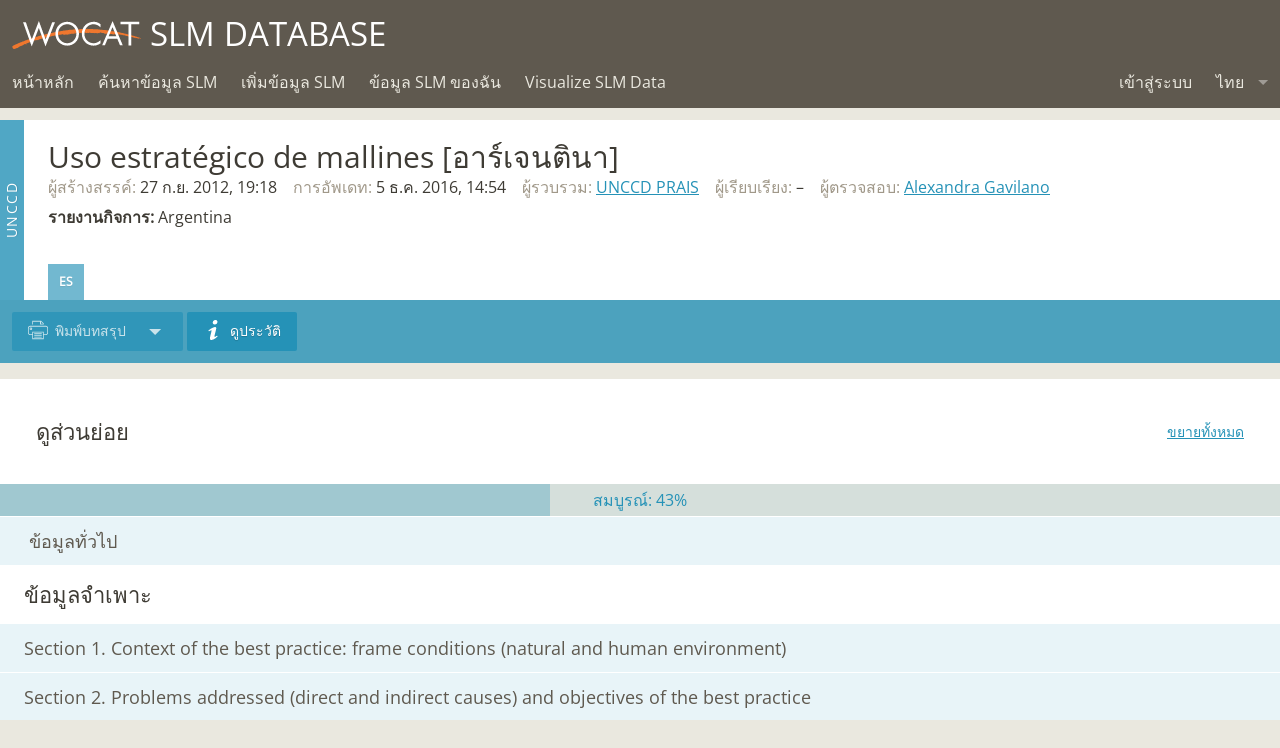

--- FILE ---
content_type: text/html; charset=utf-8
request_url: https://qcat.wocat.net/th/unccd/view/unccd_431/
body_size: 43172
content:










<!DOCTYPE html>
<html lang="en">
<head>
    <meta charset="utf-8"/>
    <meta http-equiv="X-UA-Compatible" content="IE=edge">
    <title>UNCCD</title>
    <meta name="description"
          content="WOCAT is an established global network which supports innovation and decision-making processes in Sustainable Land Management.">
    <meta name="viewport" content="width=device-width, initial-scale=1">
    <meta http-equiv="content-language" content="th"/>
    
        <meta name="google-site-verification" content="oFzUMmTIAjPz6VBn5VtJslq-N8lbHiKU-kOPnkNBUgA"/>
    

    <script src="//unpkg.com/alpinejs" defer></script>

    <link rel="stylesheet" href="/static/css/app.css"/>
    <link rel="stylesheet" href="/static/css/jquery-ui.min.css"/>
    <link rel="stylesheet" href="/static/chosen.css" >
    <style>
        .leaflet-container {
            height: 100%;
        }

        
            body {
                word-wrap: break-word;
            }
        

        
    </style>
    <link rel="stylesheet" href="/static/css/ol3gm.css" type="text/css">
    <link rel="stylesheet" href="/static/css/ol.css" type="text/css">

    
    
    <link rel="stylesheet" href="/static/introjs.min.css"/>

    

    <meta property="og:image" content="qcat.wocat.net/static/assets/img/wocat_logo.svg"/>
    <meta property="og:title" content="wocat.net"/>
    <meta property="og:url" content="https://qcat.wocat.net/th/unccd/view/unccd_431/"/>
    <meta property="og:site_name" content="wocat.net"/>
    <meta property="og:description"
          content="WOCAT is an established global network which supports innovation and decision-making processes in Sustainable Land Management."/>

    <link rel="apple-touch-icon" sizes="180x180" href="/static/assets/favicons/apple-touch-icon.png">
    <link rel="icon" type="image/png" href="/static/assets/favicons/favicon-32x32.png" sizes="32x32">
    <link rel="icon" type="image/png" href="/static/assets/favicons/favicon-16x16.png" sizes="16x16">
    <link rel="manifest" href="/static/assets/favicons/manifest.json">
    <link rel="mask-icon" href="/static/assets/favicons/safari-pinned-tab.svg" color="#5bbad5">
    <meta name="theme-color" content="#ffffff">

    



<script src="/static/leaflet/leaflet.js"></script>




<script id="force-img-path" type="application/json">false</script>
<script id="Control-ResetView-ICON" type="application/json">"/static/leaflet/images/reset-view.png"</script>
<script src="/static/leaflet/leaflet.extras.js"></script>

<script id="with-forms" type="application/json">false</script>

<script id="Control-ResetView-TITLE" type="application/json">"Reset view"</script>

<script src="/static/leaflet/draw/leaflet.draw.i18n.js"></script>

    
<link rel="stylesheet" href="/static/leaflet/leaflet.css" />
<link rel="stylesheet" href="/static/leaflet/leaflet.extras.css" />



    <link rel="stylesheet" href="/static/MarkerCluster.css">
    <link rel="stylesheet" href="/static/MarkerCluster.Default.css">
    <script src="/static/leaflet.markercluster.js"></script>
</head>

<body class="layout-unccd is-unccd">



<div style="display:none;">
    <span data-tooltip="" title=""></span>
</div>


<svg style="display: none;"><defs> <path d="M23.9649315,21.9100196 C12.3240548,21.9100196 2.92383562,24.0618827 2.92383562,26.7163411 L2.92383562,28.1096744 C2.92383562,30.7641327 12.3240548,32.9159958 23.9649315,32.9159958 C35.6058082,32.9159958 45.0060274,30.7641327 45.0060274,28.1096744 L45.0060274,26.7163411 C45.0060274,24.0618827 35.6058082,21.9100196 23.9649315,21.9100196 L23.9649315,21.9100196 Z" id="Group-path-1"/> <mask id="Group-mask-2" maskContentUnits="userSpaceOnUse" maskUnits="objectBoundingBox" x="0" y="0" width="42.0821918" height="11.0059762" fill="white"> <use xlink:href="#Group-path-1"/> </mask> <path d="M12.2917699,5.13587917 C12.2917699,7.74001012 10.2461808,9.85104583 7.72278356,9.85104583 C5.19949589,9.85104583 3.15379726,7.74001012 3.15379726,5.13587917 C3.15379726,2.53174821 5.19949589,0.4207125 7.72278356,0.4207125 C10.2461808,0.4207125 12.2917699,2.53174821 12.2917699,5.13587917 L12.2917699,5.13587917 Z" id="Group-path-3"/> <mask id="Group-mask-4" maskContentUnits="userSpaceOnUse" maskUnits="objectBoundingBox" x="0" y="0" width="9.1379726" height="9.43033333" fill="white"> <use xlink:href="#Group-path-3"/> </mask> <path d="M11.3804493,17.8205054 C11.3804493,17.8205054 10.0000004,15.5 9.62702466,14.4276482 C8.50000043,11 6.48543562,12.2980649 5.3165589,11.1671125 C2.61792877,8.55630893 1.7366137,10.8086006 1.7366137,10.8086006 C1.7366137,10.8086006 0.129271233,14.7292732 0.0562849315,17.0666125 C0.0191342466,18.2525292 0.696942466,20.292428 1.37354521,22.0145292 C2.55425753,20.2761423 6.24291507,18.7847554 11.3536,17.8428982 L11.3804493,17.8205054 Z" id="Group-path-5"/> <mask id="Group-mask-6" maskContentUnits="userSpaceOnUse" maskUnits="objectBoundingBox" x="0" y="0" width="11.325625" height="12.1086148" fill="white"> <use xlink:href="#Group-path-5"/> </mask> <path d="M12.2917699,5.13587917 C12.2917699,7.74001012 10.2461808,9.85104583 7.72278356,9.85104583 C5.19949589,9.85104583 3.15379726,7.74001012 3.15379726,5.13587917 C3.15379726,2.53174821 5.19949589,0.4207125 7.72278356,0.4207125 C10.2461808,0.4207125 12.2917699,2.53174821 12.2917699,5.13587917 L12.2917699,5.13587917 Z" id="Group-path-7"/> <mask id="Group-mask-8" maskContentUnits="userSpaceOnUse" maskUnits="objectBoundingBox" x="0" y="0" width="9.1379726" height="9.43033333" fill="white"> <use xlink:href="#Group-path-7"/> </mask> <path d="M11.3804493,17.8205054 C11.3804493,17.8205054 10.0000004,15.5 9.62702466,14.4276482 C8.50000043,11 6.48543562,12.2980649 5.3165589,11.1671125 C2.61792877,8.55630893 1.7366137,10.8086006 1.7366137,10.8086006 C1.7366137,10.8086006 0.129271233,14.7292732 0.0562849315,17.0666125 C0.0191342466,18.2525292 0.696942466,20.292428 1.37354521,22.0145292 C2.55425753,20.2761423 6.24291507,18.7847554 11.3536,17.8428982 L11.3804493,17.8205054 Z" id="Group-path-9"/> <mask id="Group-mask-10" maskContentUnits="userSpaceOnUse" maskUnits="objectBoundingBox" x="0" y="0" width="11.325625" height="12.1086148" fill="white"> <use xlink:href="#Group-path-9"/> </mask> <path d="M17.9220493,16.8929 L19.5189808,19.9818702 C20.9519671,19.9116381 26.0303233,19.8918464 27.0312,19.9250964 L28.7897753,16.3759417 L31.2946521,20.0295964 C31.2946521,20.0295964 31.5540493,20.1878167 32.6171726,20.2972929 C31.6603507,17.8931143 29.908789,13.5781917 29.4002959,12.9059536 C28.1621589,11.2691262 26.7005699,11.1397452 26.4307616,11.1245905 L20.6772274,11.1509417 C20.6772274,11.1509417 19.0333918,11.122894 17.6635288,12.9338881 C17.1492274,13.6138167 15.3631452,18.0133345 14.4141041,20.3959119 C15.4716384,20.2727512 15.7331178,20.0881798 15.7331178,20.0881798 L17.9220493,16.8929 Z" id="Group-path-11"/> <mask id="Group-mask-12" maskContentUnits="userSpaceOnUse" maskUnits="objectBoundingBox" x="0" y="0" width="18.2030685" height="9.27132143" fill="white"> <use xlink:href="#Group-path-11"/> </mask> <path d="M18.9466411,4.77168036 C18.9466411,7.37581131 20.9922301,9.48684702 23.5156274,9.48684702 C26.0389151,9.48684702 28.0846137,7.37581131 28.0846137,4.77168036 C28.0846137,2.1675494 26.0389151,0.0565136905 23.5156274,0.0565136905 C20.9922301,0.0565136905 18.9466411,2.1675494 18.9466411,4.77168036 L18.9466411,4.77168036 Z" id="Group-path-13"/> <mask id="Group-mask-14" maskContentUnits="userSpaceOnUse" maskUnits="objectBoundingBox" x="0" y="0" width="9.1379726" height="9.43033333" fill="white"> <use xlink:href="#Group-path-13"/> </mask> <path d="M23.9649315,34.8386488 C17.1122192,34.8386488 11.0370411,34.0927857 7.19780822,32.937744 L7.19780822,33.0858988 C7.19780822,35.7403571 14.6929315,37.8922202 23.9649315,37.8922202 C33.2369315,37.8922202 40.7320548,35.7403571 40.7320548,33.0858988 L40.7320548,32.937744 C36.8928219,34.0927857 30.8176438,34.8386488 23.9649315,34.8386488 L23.9649315,34.8386488 Z" id="Group-path-15"/> <mask id="Group-mask-16" maskContentUnits="userSpaceOnUse" maskUnits="objectBoundingBox" x="0" y="0" width="33.5342466" height="4.95447619" fill="white"> <use xlink:href="#Group-path-15"/> </mask> </defs><symbol viewBox="0 0 72 72" id="icon-Group"><title>icon/Group</title><desc>Created with Sketch.</desc> <!-- Generator: Sketch 3.8.3 (29802) - http://www.bohemiancoding.com/sketch -->    <g id="Group-Icons" stroke="none" stroke-width="1" fill="none" fill-rule="evenodd"> <g id="Group-icon/approach"> <g> <g id="Group-approach" fill="#D26929" fill-opacity="0.799999952"> <rect id="Group-Rectangle-path" x="0" y="0" width="72" height="72"/> </g> <g id="Group-Group-4" transform="translate(12.000000, 18.000000)" stroke="#FFFFFF"> <use id="Group-Stroke-1" mask="url(#Group-mask-2)" stroke-width="4" xlink:href="#Group-path-1"/> <g id="Group-Group" transform="translate(0.000000, 3.000000)" stroke-width="4"> <use id="Group-Stroke-3" mask="url(#Group-mask-4)" xlink:href="#Group-path-3"/> <use id="Group-Stroke-5" mask="url(#Group-mask-6)" xlink:href="#Group-path-5"/> </g> <g id="Group-Group-Copy" transform="translate(41.500000, 14.500000) scale(-1, 1) translate(-41.500000, -14.500000) translate(35.000000, 3.000000)" stroke-width="4"> <use id="Group-Stroke-3" mask="url(#Group-mask-8)" xlink:href="#Group-path-7"/> <use id="Group-Stroke-5" mask="url(#Group-mask-10)" xlink:href="#Group-path-9"/> </g> <use id="Group-Stroke-11" mask="url(#Group-mask-12)" stroke-width="4" xlink:href="#Group-path-11"/> <use id="Group-Stroke-13" mask="url(#Group-mask-14)" stroke-width="4" xlink:href="#Group-path-13"/> <use id="Group-Stroke-15" mask="url(#Group-mask-16)" stroke-width="4" xlink:href="#Group-path-15"/> </g> </g> </g> </g> </symbol><symbol viewBox="0 0 100 100" id="icon-alert"><title>alert</title> <g> <path d="M91.17,81.374l0.006-0.004l-0.139-0.24c-0.068-0.128-0.134-0.257-0.216-0.375l-37.69-65.283
		c-0.611-1.109-1.776-1.87-3.133-1.87c-1.47,0-2.731,0.887-3.285,2.153l-0.004-0.002L9.312,80.529l0.036,0.021
		c-0.505,0.618-0.82,1.397-0.82,2.257c0,1.982,1.607,3.59,3.588,3.59h0h75.767v0c1.982,0,3.589-1.607,3.589-3.589
		C91.472,82.297,91.362,81.814,91.17,81.374z M50.035,79.617c-2.874,0-5.201-2.257-5.201-5.13c0-2.874,2.326-5.2,5.201-5.2
		c2.803,0,5.13,2.325,5.13,5.2C55.166,77.36,52.838,79.617,50.035,79.617z M55.165,34.25v28.299h-0.002
		c0,0.005,0.002,0.01,0.002,0.016c0,1.173-0.95,2.094-2.094,2.094c-0.005,0-0.009-0.001-0.014-0.001v0.001h-6.093
		c-1.174,0-2.123-0.921-2.123-2.094c0-0.005,0.002-0.01,0.002-0.016h-0.002V34.326c-0.001-0.026-0.008-0.051-0.008-0.077
		c0-1.117,0.865-1.996,1.935-2.078v-0.016h6.288v0.001c1.149,0.007,2.074,0.897,2.103,2.039h0.005v0.053V34.25
		C55.166,34.25,55.165,34.25,55.165,34.25z"/> </g> </symbol><symbol viewBox="0 0 48 38" id="icon-approach"><title>approach</title><desc>Created with Sketch.</desc> <!-- Generator: Sketch 3.8.3 (29802) - http://www.bohemiancoding.com/sketch -->    <g id="approach-Icons" stroke="none" stroke-width="1" fill="none" fill-rule="evenodd"> <path d="M23.9101072,23.853506 L23.9101072,23.853506 C18.3855999,23.853506 13.2304076,24.3513917 9.46989042,25.2109594 C7.7151178,25.6120601 6.34359021,26.0763016 5.47115329,26.5481679 C5.12267359,26.7366466 4.89215084,26.9062266 4.78655266,27.0243206 C4.81047971,26.9975622 4.86901131,26.8656464 4.86901131,26.6598274 L4.86901131,28.0531607 C4.86901131,27.8473417 4.81047971,27.7154259 4.78655266,27.6886675 C4.89215084,27.8067615 5.12267359,27.9763415 5.47115329,28.1648202 C6.34359021,28.6366865 7.7151178,29.100928 9.46989042,29.5020287 C13.2304076,30.3615964 18.3855999,30.8594821 23.9101072,30.8594821 C29.4346146,30.8594821 34.5898068,30.3615964 38.350324,29.5020287 C40.1050966,29.100928 41.4766242,28.6366865 42.3490611,28.1648202 C42.6975408,27.9763415 42.9280636,27.8067615 43.0336617,27.6886675 C43.0097347,27.7154259 42.9512031,27.8473417 42.9512031,28.0531607 L42.9512031,26.6598274 C42.9512031,26.8656464 43.0097347,26.9975622 43.0336617,27.0243206 C42.9280636,26.9062266 42.6975408,26.7366466 42.3490611,26.5481679 C41.4766242,26.0763016 40.1050966,25.6120601 38.350324,25.2109594 C34.5898068,24.3513917 29.4346146,23.853506 23.9101072,23.853506 L23.9101072,23.853506 L23.9101072,23.853506 L23.9101072,23.853506 Z M23.9101072,21.853506 C35.5509839,21.853506 44.9512031,24.005369 44.9512031,26.6598274 L44.9512031,28.0531607 C44.9512031,30.707619 35.5509839,32.8594821 23.9101072,32.8594821 C12.2692305,32.8594821 2.86901131,30.707619 2.86901131,28.0531607 L2.86901131,26.6598274 C2.86901131,24.005369 12.2692305,21.853506 23.9101072,21.853506 L23.9101072,21.853506 L23.9101072,21.853506 Z M12.2369456,8.07936548 C12.2369456,10.6834964 10.1913565,12.7945321 7.66795926,12.7945321 C5.14467159,12.7945321 3.09897296,10.6834964 3.09897296,8.07936548 C3.09897296,5.47523452 5.14467159,3.36419881 7.66795926,3.36419881 C10.1913565,3.36419881 12.2369456,5.47523452 12.2369456,8.07936548 L12.2369456,8.07936548 L12.2369456,8.07936548 Z M10.2369456,8.07936548 C10.2369456,6.56595471 9.07244669,5.36419881 7.66795926,5.36419881 C6.2635359,5.36419881 5.09897296,6.56600092 5.09897296,8.07936548 C5.09897296,9.59273003 6.2635359,10.7945321 7.66795926,10.7945321 C9.07244669,10.7945321 10.2369456,9.59277624 10.2369456,8.07936548 L10.2369456,8.07936548 L10.2369456,8.07936548 Z M1.3187209,24.9580155 C0.642118163,23.2359143 -0.0356900559,21.1960155 0.00146062899,20.0100988 C0.0744469304,17.6727595 1.6817894,13.7520869 1.6817894,13.7520869 C1.6817894,13.7520869 2.56310446,11.4997952 5.2617346,14.1105988 C6.43061131,15.2415512 8.44517612,13.9434863 9.57220036,17.3711345 C9.94517612,18.4434863 11.325625,20.7639917 11.325625,20.7639917 C11.325625,20.7639917 2.49943323,23.2196286 1.3187209,24.9580155 L1.3187209,24.9580155 L1.3187209,24.9580155 Z M7.6722679,17.9958398 C7.36977717,17.0758668 7.18609594,16.8910752 6.81241047,16.7814557 C6.69772796,16.7478139 6.59891102,16.7260817 6.28747853,16.6642713 C5.17277093,16.443034 4.5685251,16.2228017 3.87110465,15.5480091 C3.55040866,15.2377501 3.43558759,14.7656938 3.33000683,15.0530689 C3.13575132,15.5818034 2.85760909,16.3518048 2.74527851,16.7030101 C2.57657055,17.2304811 2.42975249,17.7387613 2.31126035,18.2143854 C2.12231019,18.972826 2.01481488,19.6136563 2.00048,20.0727212 C1.98217204,20.657144 2.30368888,21.5764574 2.30368888,21.5764574 L8.29594916,19.380135 C8.29594916,19.380135 7.84217058,18.4852166 7.6722679,17.9958398 L7.6722679,17.9958398 L7.6722679,17.9958398 Z M35.6534058,8.07936548 C35.6534058,5.47523452 37.6989949,3.36419881 40.2223921,3.36419881 C42.7456798,3.36419881 44.7913784,5.47523452 44.7913784,8.07936548 C44.7913784,10.6834964 42.7456798,12.7945321 40.2223921,12.7945321 C37.6989949,12.7945321 35.6534058,10.6834964 35.6534058,8.07936548 L35.6534058,8.07936548 L35.6534058,8.07936548 Z M37.6534058,8.07936548 C37.6534058,9.59277624 38.8179047,10.7945321 40.2223921,10.7945321 C41.6268155,10.7945321 42.7913784,9.59273003 42.7913784,8.07936548 C42.7913784,6.56600092 41.6268155,5.36419881 40.2223921,5.36419881 C38.8179047,5.36419881 37.6534058,6.56595471 37.6534058,8.07936548 L37.6534058,8.07936548 L37.6534058,8.07936548 Z M38.318151,17.3711345 C39.4451753,13.9434863 41.4597401,15.2415512 42.6286168,14.1105988 C45.3272469,11.4997952 46.208562,13.7520869 46.208562,13.7520869 C46.208562,13.7520869 47.8159045,17.6727595 47.8888908,20.0100988 C47.9260415,21.1960155 47.2482332,23.2359143 46.5716305,24.9580155 C45.3909182,23.2196286 41.7022606,21.7282417 36.5915757,20.7863845 L36.5647264,20.7639917 C36.5647264,20.7639917 37.9451753,18.4434863 38.318151,17.3711345 L38.318151,17.3711345 L38.318151,17.3711345 Z M45.5778555,21.723033 C45.5778555,21.723033 45.9004979,20.4119389 45.8898651,20.0725208 C45.8755365,19.6136563 45.7680412,18.972826 45.579091,18.2143854 C45.4605989,17.7387613 45.3137808,17.2304811 45.1450729,16.7030101 C44.971689,16.1609196 44.785099,15.6288378 44.5987117,15.1314951 C44.4879281,14.835888 44.3399427,15.2377501 44.0193208,15.5479374 C43.3218263,16.2228017 42.7175805,16.443034 41.6028729,16.6642713 C41.2914404,16.7260817 41.1926234,16.7478139 41.0779409,16.7814557 C40.7042555,16.8910752 40.5205742,17.0758668 40.2071535,18.0281504 C40.0762468,18.4045233 39.8757563,18.8515972 39.6117284,19.3767085 C39.5551216,19.4892908 39.4955942,19.6054601 39.4332059,19.7252888 C39.3744226,19.8381934 45.5778555,21.723033 45.5778555,21.723033 L45.5778555,21.723033 L45.5778555,21.723033 Z M15.6782935,20.0316661 C15.6782935,20.0316661 15.4168141,20.2162375 14.3592798,20.3393982 C15.3083209,17.9568208 17.0944031,13.557303 17.6087045,12.8773744 C18.9785675,11.0663804 20.6224031,11.094428 20.6224031,11.094428 L26.3759373,11.0680768 C26.6457456,11.0832315 28.1073346,11.2126125 29.3454716,12.8494399 C29.8539647,13.521678 31.6055264,17.8366006 32.5623483,20.2407792 C31.499225,20.131303 31.2398278,19.9730827 31.2398278,19.9730827 L28.734951,16.319428 L26.9763757,19.8685827 C25.975499,19.8353327 20.8971428,19.8551244 19.4641565,19.9253565 L17.867225,16.8363863 L15.6782935,20.0316661 L15.6782935,20.0316661 L15.6782935,20.0316661 Z M19.6438508,15.9179088 L20.6721866,17.8903542 L25.7493884,17.8401666 L26.9428764,15.4314706 C26.9428764,15.4314706 27.6894554,13.9770064 27.6587955,13.939606 C27.3505749,13.5636236 27.0301265,13.3270793 26.7056509,13.1871622 C26.5043596,13.1003634 26.3570838,13.0701702 26.2637768,13.0649293 L26.3850972,13.0680558 L20.5882835,13.0941369 C20.6343262,13.0946015 20.5659063,13.1033491 20.4345418,13.1439752 C20.1572862,13.2297199 19.8672294,13.3927944 19.5763493,13.6660556 C19.4489932,13.7856977 19.3245814,13.9242099 19.2037872,14.0839029 C19.1582333,14.1441271 18.9615973,14.5389606 18.9615973,14.5389606 L19.6438508,15.9179088 L19.6438508,15.9179088 L19.6438508,15.9179088 Z M18.8918168,4.71516667 C18.8918168,2.11103571 20.9374058,0 23.4608031,0 C25.9840908,0 28.0297894,2.11103571 28.0297894,4.71516667 C28.0297894,7.31929762 25.9840908,9.43033333 23.4608031,9.43033333 C20.9374058,9.43033333 18.8918168,7.31929762 18.8918168,4.71516667 L18.8918168,4.71516667 L18.8918168,4.71516667 Z M20.8918168,4.71516667 C20.8918168,6.22857743 22.0563157,7.43033333 23.4608031,7.43033333 C24.8652265,7.43033333 26.0297894,6.22853122 26.0297894,4.71516667 C26.0297894,3.20180211 24.8652265,2 23.4608031,2 C22.0563157,2 20.8918168,3.2017559 20.8918168,4.71516667 L20.8918168,4.71516667 L20.8918168,4.71516667 Z M40.6772305,32.8812304 L40.6772305,33.0293851 C40.6772305,35.6838435 33.1821072,37.8357065 23.9101072,37.8357065 C14.6381072,37.8357065 7.14298392,35.6838435 7.14298392,33.0293851 L7.14298392,32.8812304 C10.9822168,34.036272 17.0573949,34.7821351 23.9101072,34.7821351 C30.7628195,34.7821351 36.8379976,34.036272 40.6772305,32.8812304 L40.6772305,32.8812304 L40.6772305,32.8812304 Z" id="approach-approach" fill="#000000"/> </g> </symbol><symbol viewBox="0 0 16 16" id="icon-bin"><title>bin</title> <path class="path1" d="M2 5v10c0 0.55 0.45 1 1 1h9c0.55 0 1-0.45 1-1v-10h-11zM5 14h-1v-7h1v7zM7 14h-1v-7h1v7zM9 14h-1v-7h1v7zM11 14h-1v-7h1v7z"/><path class="path2" d="M13.25 2h-3.25v-1.25c0-0.412-0.338-0.75-0.75-0.75h-3.5c-0.412 0-0.75 0.338-0.75 0.75v1.25h-3.25c-0.413 0-0.75 0.337-0.75 0.75v1.25h13v-1.25c0-0.413-0.338-0.75-0.75-0.75zM9 2h-3v-0.987h3v0.987z"/> </symbol><symbol viewBox="0 0 53 44" id="icon-biodiversity"><title>biodiversity</title><desc>Created with Sketch.</desc> <!-- Generator: Sketch 3.8.3 (29802) - http://www.bohemiancoding.com/sketch -->    <g id="biodiversity-Icons" stroke="none" stroke-width="1" fill="none" fill-rule="evenodd"> <g id="biodiversity-biodiversity" fill="#000000"> <path d="M26.3355332,9.32863553 C25.1680977,5.79911898 20.9912916,4.20823954 17.7001566,6.07407524 L19.1714328,7.1521744 C19.956806,3.46215772 17.119283,0.0666666667 13.3553923,0.0666666667 C9.59373888,0.0666666667 6.75229662,3.46192919 7.53714835,7.15203724 L9.00904114,6.07440853 C5.7202936,4.20699015 1.54395941,5.79666665 0.37728859,9.32905066 C-0.798265674,12.872109 1.63931564,16.5774353 5.42310876,16.9670082 L4.86305269,15.2231809 C2.02994833,17.7287083 2.27086173,22.1431515 5.33824275,24.3318831 C8.39220887,26.5082296 12.7227355,25.38251 14.2668113,21.9624129 L12.4439733,21.9624129 C13.9872547,25.3807503 18.3187403,26.5048263 21.371463,24.3326519 C24.4375707,22.1476534 24.6864406,17.7272578 21.8467819,15.2223417 L21.2878848,16.9669867 C25.0673923,16.5770527 27.5076641,12.8745157 26.3355905,9.32880863 L26.3355332,9.32863553 Z M24.4366506,9.95652471 C25.2051419,12.2813317 23.5992417,14.7179067 21.0826331,14.9775466 L18.8115657,15.211854 L20.5237361,16.7221916 C22.394398,18.3723376 22.2316074,21.2638045 20.2113553,22.7034958 C18.1775761,24.1506374 15.2876876,23.4006744 14.2668113,21.1394538 L13.3553923,19.120679 L12.4439733,21.1394538 C11.4222335,23.4025872 8.53399194,24.153385 6.49942937,22.7034958 C4.47772973,21.2609105 4.32013838,18.3732419 6.18799864,16.7213525 L7.89579527,15.2110194 L5.62794257,14.9775251 C3.10853083,14.7181307 1.50512809,12.2808252 2.27596015,9.95757627 C3.04602934,7.62600461 5.8269445,6.56747929 8.02149736,7.81359147 L9.95625246,8.91218514 L9.49339016,6.73596276 C8.97649313,4.30568732 10.8502946,2.06666667 13.3553923,2.06666667 C15.8620096,2.06666667 17.7326007,4.30508925 17.2152493,6.7358256 L16.7524131,8.91042673 L18.6865255,7.81392476 C20.8837556,6.56825407 23.6665132,7.62816244 24.4367079,9.95669781 L24.4366506,9.95652471 Z" id="biodiversity-Shape" transform="translate(13.355594, 12.756722) scale(-1, 1) translate(-13.355594, -12.756722) "/> <path d="M13.3666667,18.0666667 C16.0162471,18.0666667 18.1717949,15.9517896 18.1717949,13.3333333 C18.1717949,10.7148771 16.0162471,8.6 13.3666667,8.6 C10.7170863,8.6 8.56153846,10.7148771 8.56153846,13.3333333 C8.56153846,15.9517896 10.7170863,18.0666667 13.3666667,18.0666667 L13.3666667,18.0666667 Z M13.3666667,16.0666667 C11.8132185,16.0666667 10.5615385,14.8386032 10.5615385,13.3333333 C10.5615385,11.8280635 11.8132185,10.6 13.3666667,10.6 C14.9201148,10.6 16.1717949,11.8280635 16.1717949,13.3333333 C16.1717949,14.8386032 14.9201148,16.0666667 13.3666667,16.0666667 L13.3666667,16.0666667 Z" id="biodiversity-Oval" transform="translate(13.366667, 13.333333) scale(-1, 1) translate(-13.366667, -13.333333) "/> <path d="M14.3504038,42.7687181 C14.3691791,42.5856984 14.4069488,42.2388867 14.4635181,41.7517554 C14.5580282,40.9379079 14.6709565,40.0305653 14.802096,39.0532423 C15.176599,36.2622424 15.6215486,33.4718753 16.1347415,30.8717763 C16.8898827,27.0458427 17.7276296,23.9739165 18.6280188,21.9614634 C18.8535701,21.4573354 18.6277391,20.8658135 18.1236111,20.6402622 C17.6194831,20.4147108 17.0279611,20.6405419 16.8024098,21.1446699 C15.8260268,23.3269761 14.954643,26.5222451 14.1725957,30.484499 C13.6505636,33.1293817 13.1994128,35.9586379 12.8198614,38.7872613 C12.6870819,39.7768065 12.5726983,40.6958414 12.4768689,41.5210508 C12.4432804,41.8102886 12.4143958,42.0672874 12.3902361,42.2891283 C12.3756629,42.4229432 12.3659576,42.5148107 12.3608454,42.5646166 C12.3044843,43.1140179 12.7041724,43.6050854 13.2535738,43.6614465 C13.8029752,43.7178076 14.2940427,43.3181195 14.3504038,42.7687181 L14.3504038,42.7687181 Z" id="biodiversity-Shape" transform="translate(15.535505, 32.109782) scale(-1, 1) translate(-15.535505, -32.109782) "/> <path d="M41.2009913,9.60548191 C41.2009913,9.42036804 41.3482844,9.27214857 41.5259913,9.27214857 C41.7036982,9.27214857 41.8509913,9.42036804 41.8509913,9.60548191 L41.8509913,19.3832597 C41.8509913,19.5683735 41.7036982,19.716593 41.5259913,19.716593 C41.3482844,19.716593 41.2009913,19.5683735 41.2009913,19.3832597 L41.2009913,9.60548191 L41.2009913,9.60548191 Z M39.2009913,9.60548191 L39.2009913,19.3832597 C39.2009913,20.6701458 40.2408982,21.716593 41.5259913,21.716593 C42.8110844,21.716593 43.8509913,20.6701458 43.8509913,19.3832597 L43.8509913,9.60548191 C43.8509913,8.31859577 42.8110844,7.27214857 41.5259913,7.27214857 C40.2408982,7.27214857 39.2009913,8.31859577 39.2009913,9.60548191 L39.2009913,9.60548191 Z" id="biodiversity-Shape" transform="translate(41.525991, 14.494371) rotate(-30.000000) translate(-41.525991, -14.494371) "/> <path d="M37.8956695,10.2112913 L34.3084528,6.61573578 C33.9183822,6.22475837 33.2852176,6.22402329 32.8942402,6.61409394 C32.5032628,7.00416459 32.5025277,7.63732914 32.8925984,8.02830655 L36.479815,11.6238621 C36.8698857,12.0148395 37.5030502,12.0155746 37.8940276,11.6255039 C38.285005,11.2354333 38.2857401,10.6022687 37.8956695,10.2112913 L37.8956695,10.2112913 Z" id="biodiversity-Shape" transform="translate(35.394134, 9.119799) rotate(-30.000000) translate(-35.394134, -9.119799) "/> <path d="M38.8489898,9.00172761 L42.4388565,5.40617206 C42.8290714,5.0153387 42.8285701,4.38217392 42.4377368,3.99195894 C42.0469034,3.60174396 41.4137387,3.60224525 41.0235237,3.99307861 L37.433657,7.58863416 C37.043442,7.97946752 37.0439433,8.6126323 37.4347767,9.00284728 C37.82561,9.39306226 38.4587748,9.39256097 38.8489898,9.00172761 L38.8489898,9.00172761 Z" id="biodiversity-Shape" transform="translate(39.936257, 6.497403) rotate(-30.000000) translate(-39.936257, -6.497403) "/> <path d="M42.5318852,22.6643441 C42.5318852,24.8031476 41.5216367,25.9990806 40.1730639,26.1035537 C38.946064,26.1986086 37.9687185,25.34819 37.9687185,23.9541219 C37.9687185,22.7996868 38.8927466,21.8865663 40.0568519,21.8865663 L44.1826851,21.8865663 L40.5147055,19.9975387 C40.2308761,19.8513652 39.9478203,19.7080513 39.5916866,19.5295696 C39.560701,19.5140408 38.9239411,19.1956668 38.7492288,19.1077343 C38.1166116,18.7893386 37.6998074,18.5700856 37.3297804,18.3567552 C35.767093,17.4558241 35.2568852,16.7610102 35.2568852,15.4145663 C35.2568852,14.3134557 35.8347683,13.2962167 36.7759582,12.7376306 C37.7139613,12.183341 38.8732452,12.1689525 39.8252548,12.7008754 L41.7189481,13.7594452 L42.6948222,12.0136875 L40.8009556,10.9550209 C39.2272589,10.0757385 37.3089992,10.099547 35.7568442,11.0167578 C34.2063079,11.9369824 33.2568852,13.608237 33.2568852,15.4145663 C33.2568852,17.5733698 34.2040796,18.8632831 36.3308508,20.0894236 C36.7412268,20.3260163 37.1863216,20.560151 37.8500898,20.8942249 C38.0276063,20.9835688 38.6666961,21.3031077 38.6955935,21.3175901 C39.0457201,21.4930613 39.3226841,21.6332908 39.5989983,21.7755939 L40.0568519,19.8865663 C37.7934584,19.8865663 35.9687185,21.6897662 35.9687185,23.9541219 C35.9687185,26.5427946 37.9658258,28.2805395 40.3275398,28.097579 C42.7590281,27.9092131 44.5318852,25.8105036 44.5318852,22.6643441 L42.5318852,22.6643441 L42.5318852,22.6643441 Z" id="biodiversity-Shape" transform="translate(38.894385, 19.211295) rotate(-30.000000) translate(-38.894385, -19.211295) "/> <path d="M41.2868587,18.0274904 C41.2868587,21.1615507 43.0600656,23.2569518 45.4891241,23.4502287 C47.8519855,23.6382384 49.8500254,21.9066726 49.8500254,19.3172682 C49.8500254,17.0529125 48.0252856,15.2497127 45.761892,15.2497127 L46.2197456,17.1387403 C46.4960599,16.9964371 46.7730238,16.8562076 47.1231504,16.6807364 C47.1520478,16.6662541 47.7911376,16.3467151 47.9686541,16.2573713 C48.6324223,15.9232974 49.0775171,15.6891626 49.4878931,15.4525699 C51.6146644,14.2264294 52.5618587,12.9365161 52.5618587,10.7777127 C52.5618587,8.97138333 51.612436,7.30012873 50.0635317,6.38087063 C48.5097447,5.46269335 46.591485,5.4388848 45.0179617,6.3180703 L43.1239217,7.37683385 L44.0997958,9.12259149 L45.9936624,8.06392482 C46.9454987,7.53209881 48.1047826,7.5464873 49.0444178,8.10174343 C49.9839756,8.65936305 50.5618587,9.67660198 50.5618587,10.7777127 C50.5618587,12.1241565 50.0516509,12.8189705 48.4889635,13.7199015 C48.1189365,13.933232 47.7021324,14.1524849 47.0695151,14.4708806 C46.8948028,14.5588131 46.2580429,14.8771871 46.2270574,14.8927159 C45.8709236,15.0711977 45.5878678,15.2145115 45.3040384,15.3606851 L41.6360588,17.2497127 L45.761892,17.2497127 C46.9259973,17.2497127 47.8500254,18.1628331 47.8500254,19.3172682 C47.8500254,20.7094564 46.8752802,21.5542021 45.64776,21.45653 C44.2979838,21.3491301 43.2868587,20.1542821 43.2868587,18.0274904 L41.2868587,18.0274904 L41.2868587,18.0274904 Z" id="biodiversity-Shape" transform="translate(46.924359, 14.569617) rotate(-30.000000) translate(-46.924359, -14.569617) "/> <path d="M26.0603248,38.1931786 C30.0279109,41.192476 35.7395488,38.3421627 35.7395488,33.3319707 C35.7395488,28.3205122 30.0246031,25.4698912 26.0558963,28.4730897 L20.0490429,32.5015739 L18.811336,33.3320399 L20.049107,34.1624104 L26.1062499,38.2259025 L26.0603248,38.1931786 Z M27.2204667,36.565023 L21.1633239,32.5015309 L21.1633879,34.1623674 L27.2164927,30.1009071 C29.9129646,28.0624569 33.7395488,29.9711612 33.7395488,33.3319707 C33.7395488,36.6918984 29.9154171,38.600278 27.2663918,36.5977468 L27.2204667,36.565023 Z" id="biodiversity-Shape" transform="translate(27.275442, 33.331951) scale(-1, 1) rotate(46.000000) translate(-27.275442, -33.331951) "/> <path d="M28.5841773,37.1984203 L16.0105314,37.1984203 C15.4582466,37.1984203 15.0105314,37.6461356 15.0105314,38.1984203 C15.0105314,38.7507051 15.4582466,39.1984203 16.0105314,39.1984203 L28.5841773,39.1984203 C29.1364621,39.1984203 29.5841773,38.7507051 29.5841773,38.1984203 C29.5841773,37.6461356 29.1364621,37.1984203 28.5841773,37.1984203 L28.5841773,37.1984203 Z" id="biodiversity-Shape" transform="translate(22.297354, 38.198420) scale(-1, 1) rotate(46.000000) translate(-22.297354, -38.198420) "/> </g> </g> </symbol><symbol viewBox="0 0 44 44" id="icon-carbon"><title>carbon</title><desc>Created with Sketch.</desc> <!-- Generator: Sketch 3.8.3 (29802) - http://www.bohemiancoding.com/sketch -->    <g id="carbon-Icons" stroke="none" stroke-width="1" fill="none" fill-rule="evenodd"> <g id="carbon-carbon" fill="#000000"> <path d="M44,0 L42.7551787,0.136715916 C42.6681564,0.146273386 42.5044241,0.165548528 42.2690765,0.195236636 C41.8798984,0.244329808 41.4293253,0.305224221 40.9224479,0.378617499 C39.4773449,0.587861102 37.8683675,0.855455291 36.1361721,1.1870284 C31.1849359,2.1347834 26.2324447,3.40603802 21.6017025,5.04809017 C13.1517764,8.04441751 6.72415536,11.9319875 3.12789457,16.8887389 C-1.35721047,23.0705905 -1.13334247,30.5329866 4.54225632,39.1699194 L4.65638824,39.3436014 L4.83006115,39.457732 C13.4666239,45.1333192 20.9287504,45.3572066 27.1105259,40.8721729 C32.0672642,37.2759346 35.9549311,30.8483139 38.9514201,22.3983893 C40.5935587,17.7676539 41.8649153,12.8151711 42.8127787,7.86394325 C43.1443897,6.13175074 43.41202,4.52277578 43.6212967,3.0776746 C43.6947017,2.57079756 43.7556065,2.12022466 43.8047088,1.73104647 C43.8344025,1.49569829 43.8536816,1.33196523 43.8632413,1.24494177 L44,0 Z M41.7850088,2.50394014 C41.7850088,2.50394014 41.3158294,5.51870088 40.9891524,7.23099118 C40.0561939,12.1211291 38.8054696,17.0100038 37.1959113,21.5644807 C30.6427688,40.1075418 20.6391905,47.390361 5.97563253,37.7209304 L6.26431937,38.0106183 C-3.37182928,23.296203 3.88598779,13.2582849 22.3655069,6.68293782 C26.904397,5.06791865 31.7765394,3.81298582 36.6499407,2.87692025 C38.3563707,2.54915525 39.9404009,2.28480369 41.3608141,2.07842743 C41.5482471,2.05119471 41.7276461,2.025737 41.8987339,2.00201731 C42.1804377,1.96296175 41.7850088,2.50394014 41.7850088,2.50394014 Z" id="carbon-Combined-Shape"/> <path d="M13,29.5858017 L19,23.5857307 L19,17 C19,16.4477153 19.4477153,16 20,16 C20.5522847,16 21,16.4477153 21,17 L21,21.585707 L27,15.585636 L27,13 C27,12.4477153 27.4477153,12 28,12 C28.5522847,12 29,12.4477153 29,13 L29,15 L31,15 C31.5522847,15 32,15.4477153 32,16 C32,16.5522847 31.5522847,17 31,17 L28.4140632,17 L22.4141342,23 L27,23 C27.5522847,23 28,23.4477153 28,24 C28,24.5522847 27.5522847,25 27,25 L20.4141579,25 L14.4142289,31 L22,31 C22.5522847,31 23,31.4477153 23,32 C23,32.5522847 22.5522847,33 22,33 L12.4142525,33 L2.70729703,42.7070704 C2.31677525,43.0975972 1.68356156,43.0976499 1.29297468,42.7071882 C0.902387804,42.3167265 0.902335036,41.6836102 1.29285682,41.2930834 L11,31.5858254 L11,22 C11,21.4477153 11.4477153,21 12,21 C12.5522847,21 13,21.4477153 13,22 L13,29.5858017 Z" id="carbon-Combined-Shape"/> </g> </g> </symbol><symbol viewBox="0 0 13 24" id="icon-caret_left"><title>caret_left</title><desc>Created with Sketch.</desc> <!-- Generator: Sketch 39 (31667) - http://www.bohemiancoding.com/sketch -->    <g id="caret_left-Icons" stroke="none" stroke-width="1" fill="none" fill-rule="evenodd"> <path d="M12.7160091,22.3509078 C13.0946636,22.7304344 13.0946636,23.3401886 12.7160091,23.7169245 C12.3373546,24.0936605 11.7255733,24.0950558 11.3469188,23.7169245 L0.283990871,12.6827466 C-0.0946636235,12.3060106 -0.0946636235,11.6962565 0.283990871,11.3167299 L11.3469188,0.282551976 C11.7255733,-0.0941839921 12.3373546,-0.0941839921 12.7160091,0.282551976 C13.0946636,0.660683263 13.0946636,1.27183272 12.7160091,1.64856869 L2.62656233,12.0004359 L12.7160091,22.3509078 L12.7160091,22.3509078 Z" id="caret_left-caret_left" fill="#000000"/> </g> </symbol><symbol viewBox="0 0 68.000000 62.000000" id="icon-cbp"><title>cbp</title> <metadata> Created by potrace 1.16, written by Peter Selinger 2001-2019 </metadata> <g transform="translate(0.000000,62.000000) scale(0.100000,-0.100000)" fill="#000000" stroke="none"> <path d="M0 550 c0 -104 70 -223 155 -261 53 -24 163 -24 232 -1 l51 18 11
-55 c6 -31 13 -98 17 -148 l7 -93 32 0 33 0 -5 98 -6 99 30 6 c43 8 88 57 103
112 12 45 10 218 -4 232 -3 3 -25 -12 -50 -33 -24 -21 -64 -55 -88 -75 l-43
-36 -18 37 c-22 47 -83 109 -124 126 -37 16 -129 18 -189 4 -31 -7 -54 -6 -90
5 -27 8 -50 15 -51 15 -2 0 -3 -22 -3 -50z m293 -34 c18 -7 43 -25 57 -40 l24
-27 -37 16 c-20 8 -60 15 -90 15 -53 0 -54 0 -49 -29 4 -26 9 -30 50 -36 62
-9 139 -42 126 -55 -5 -5 -34 -14 -63 -20 -99 -19 -174 21 -217 115 l-24 50
73 7 c39 5 76 10 82 12 19 8 35 6 68 -8z"/> </g> </symbol><symbol viewBox="0 0 48 48" id="icon-chart"><title>chart</title><desc>Created with Sketch.</desc> <!-- Generator: Sketch 39 (31667) - http://www.bohemiancoding.com/sketch -->    <g id="chart-Icons" stroke="none" stroke-width="1" fill="none" fill-rule="evenodd"> <path d="M0,27 C0,45.7006049 22.6901154,55.0080982 35.8491068,41.8491068 L36.5562136,41.142 L35.8491068,40.4348932 L21.7071068,26.2928932 L22,27 L22,7 L22,6 L21,6 C9.40371525,6 0,15.4037153 0,27 Z M20,27.4142136 L33.7638365,41.0763225 C21.7780988,52.0216186 2,43.6007013 2,27 C2,16.839252 9.97995406,8.53877124 20.0132245,8.02519555 L20,27.4142136 Z M47,22 L48,22 L48,21 C48,9.40303996 38.5976095,0 27,0 L26,0 L26,1 L26,21 L26,22 L27,22 L47,22 Z M28,20 L28,2 C37.6778027,2.5217513 45.4963715,10.3178823 46,20 L47,20 L28,20 Z M48,25 L48,24 L47,24 L27,24 L24.5857864,24 L26.2928932,25.7071068 L40.4348932,39.8491068 L41.142,40.5562136 L41.8491068,39.8491068 C45.761605,35.9366086 48,30.6441978 48,25 Z M29,26 L45.9736213,26.0083986 C45.742604,30.4153981 44.0026746,34.5314573 41.0883393,37.7484252 L29,26 Z" id="chart-chart" fill="#000000"/> </g> </symbol><symbol viewBox="0 0 20 20" id="icon-chevron-thin-down"><title>chevron-thin-down</title> <path d="M17.418,6.109c0.272-0.268,0.709-0.268,0.979,0c0.27,0.268,0.271,0.701,0,0.969l-7.908,7.83
	c-0.27,0.268-0.707,0.268-0.979,0l-7.908-7.83c-0.27-0.268-0.27-0.701,0-0.969c0.271-0.268,0.709-0.268,0.979,0L10,13.25
	L17.418,6.109z"/> </symbol><symbol viewBox="0 0 20 20" id="icon-chevron-thin-left"><title>chevron-thin-left</title> <path d="M13.891,17.418c0.268,0.272,0.268,0.709,0,0.979c-0.268,0.27-0.701,0.271-0.969,0l-7.83-7.908
	c-0.268-0.27-0.268-0.707,0-0.979l7.83-7.908c0.268-0.27,0.701-0.27,0.969,0c0.268,0.271,0.268,0.709,0,0.979L6.75,10L13.891,17.418
	z"/> </symbol><symbol viewBox="0 0 20 20" id="icon-chevron-thin-right"><title>chevron-thin-right</title> <path d="M13.25,10L6.109,2.58c-0.268-0.27-0.268-0.707,0-0.979c0.268-0.27,0.701-0.27,0.969,0l7.83,7.908
	c0.268,0.271,0.268,0.709,0,0.979l-7.83,7.908c-0.268,0.271-0.701,0.27-0.969,0c-0.268-0.269-0.268-0.707,0-0.979L13.25,10z"/> </symbol><symbol viewBox="0 0 20 20" id="icon-chevron-thin-up"><title>chevron-thin-up</title> <path d="M2.582,13.891c-0.272,0.268-0.709,0.268-0.979,0s-0.271-0.701,0-0.969l7.908-7.83c0.27-0.268,0.707-0.268,0.979,0
	l7.908,7.83c0.27,0.268,0.27,0.701,0,0.969c-0.271,0.268-0.709,0.268-0.978,0L10,6.75L2.582,13.891z"/> </symbol><symbol viewBox="0 0 50 52" id="icon-climate"><title>climate</title><desc>Created with Sketch.</desc> <!-- Generator: Sketch 3.8.3 (29802) - http://www.bohemiancoding.com/sketch -->    <g id="climate-Icons" stroke="none" stroke-width="1" fill="none" fill-rule="evenodd"> <path d="M32.4267207,41.7237956 L27.8244687,41.7174828 L33.5506713,35.9269411 C33.9390078,35.5342412 33.9354707,34.9010861 33.5427708,34.5127496 C33.150071,34.124413 32.5169159,34.1279502 32.1285793,34.5206501 L23.0276906,43.7237956 L27.6110483,43.6987012 L21.7171372,49.5712388 C21.3259041,49.9610531 21.324754,50.5942171 21.7145683,50.9854501 C22.1043825,51.3766831 22.7375465,51.3778332 23.1287795,50.988019 L32.4267207,41.7237956 Z M30.5474417,50.9603583 L45.5474417,35.9301917 C45.9375735,35.5392753 45.9369375,34.9061106 45.5460211,34.5159788 C45.1551047,34.125847 44.52194,34.1264831 44.1318082,34.5173995 L29.1318082,49.5475661 C28.7416765,49.9384825 28.7423125,50.5716472 29.1332289,50.961779 C29.5241453,51.3519108 30.1573099,51.3512747 30.5474417,50.9603583 L30.5474417,50.9603583 Z M12.2133984,50.961069 L13.627612,49.5468555 C14.0181363,49.1563312 14.0181363,48.5231662 13.627612,48.1326419 C13.2370877,47.7421176 12.6039227,47.7421176 12.2133984,48.1326419 L10.7991849,49.5468555 C10.4086606,49.9373798 10.4086606,50.5705447 10.7991849,50.961069 C11.1897092,51.3515933 11.8228742,51.3515933 12.2133984,50.961069 L12.2133984,50.961069 Z M15.7489323,47.4255351 L17.1631459,46.0113216 C17.5536702,45.6207973 17.5536702,44.9876323 17.1631459,44.597108 C16.7726216,44.2065837 16.1394566,44.2065837 15.7489323,44.597108 L14.3347188,46.0113216 C13.9441945,46.4018458 13.9441945,47.0350108 14.3347188,47.4255351 C14.7252431,47.8160594 15.3584081,47.8160594 15.7489323,47.4255351 L15.7489323,47.4255351 Z M19.2844663,43.8900012 L20.6986798,42.4757876 C21.0892041,42.0852634 21.0892041,41.4520984 20.6986798,41.0615741 C20.3081555,40.6710498 19.6749905,40.6710498 19.2844663,41.0615741 L17.8702527,42.4757876 C17.4797284,42.8663119 17.4797284,43.4994769 17.8702527,43.8900012 C18.260777,44.2805255 18.893942,44.2805255 19.2844663,43.8900012 L19.2844663,43.8900012 Z M22.8200002,40.3544673 L24.2342137,38.9402537 C24.624738,38.5497294 24.624738,37.9165645 24.2342137,37.5260402 C23.8436894,37.1355159 23.2105245,37.1355159 22.8200002,37.5260402 L21.4057866,38.9402537 C21.0152623,39.330778 21.0152623,39.963943 21.4057866,40.3544673 C21.7963109,40.7449916 22.4294759,40.7449916 22.8200002,40.3544673 L22.8200002,40.3544673 Z M26.3555341,36.8189334 L27.3800651,35.7944024 C27.7705894,35.4038781 27.7705894,34.7707131 27.3800651,34.3801888 C26.9895408,33.9896645 26.3563758,33.9896645 25.9658515,34.3801888 L24.9413205,35.4047198 C24.5507962,35.7952441 24.5507962,36.4284091 24.9413205,36.8189334 C25.3318448,37.2094577 25.9650098,37.2094577 26.3555341,36.8189334 L26.3555341,36.8189334 Z M4.62716021,6.03885914 L6.57828805,7.99250132 C6.96856079,8.38327699 7.60172564,8.3836847 7.99250132,7.99341195 C8.38327699,7.6031392 8.3836847,6.96997436 7.99341195,6.57919868 L6.04228411,4.6255565 C5.65201136,4.23478083 5.01884652,4.23437312 4.62807084,4.62464587 C4.23729517,5.01491861 4.23688746,5.64808346 4.62716021,6.03885914 L4.62716021,6.03885914 Z M31.1584759,4.6255565 L29.207348,6.57919868 C28.8170753,6.96997436 28.817483,7.6031392 29.2082587,7.99341195 C29.5990343,8.3836847 30.2321992,8.38327699 30.6224719,7.99250132 L32.5735998,6.03885914 C32.9638725,5.64808346 32.9634648,5.01491861 32.5726891,4.62464587 C32.1819135,4.23437312 31.5487486,4.23478083 31.1584759,4.6255565 L31.1584759,4.6255565 Z M46.2736829,41.00007 C48.2486664,39.4282319 49.4229583,37.0478198 49.4229583,34.4737956 C49.4229583,31.6874209 48.0419157,29.1312757 45.7825266,27.5871813 L46.1355138,28.8111718 C48.1315138,24.2155779 44.3742809,19.1565104 39.3697038,19.7772331 L40.4257281,20.4095879 C38.7877696,16.165318 34.7078336,13.3071289 30.089625,13.3071289 C24.3280374,13.3071289 19.5450738,17.723769 19.0521661,23.4317618 L19.9542789,22.5222403 C14.7590314,23.0137103 10.7562917,27.3866527 10.7562917,32.6404622 C10.7562917,36.2719821 12.676625,39.5727645 15.741357,41.3911443 C16.2163304,41.6729576 16.8298272,41.5163703 17.1116404,41.0413969 C17.3934537,40.5664235 17.2368664,39.9529267 16.761893,39.6711135 C14.2984081,38.2094681 12.7562917,35.5587872 12.7562917,32.6404622 C12.7562917,28.4208514 15.9718377,24.9079082 20.1426378,24.5133508 L20.972993,24.4347993 L21.0447506,23.6038293 C21.4486096,18.9270423 25.3687646,15.3071289 30.089625,15.3071289 C33.8731771,15.3071289 37.2167702,17.6494748 38.5598552,21.1296699 L38.8409863,21.8581355 L39.6158795,21.7620247 C43.0803196,21.3323267 45.6818645,24.8352747 44.3010696,28.0144194 L43.9719283,28.7722349 L44.6540567,29.2384098 C46.3739624,30.4138146 47.4229583,32.355381 47.4229583,34.4737956 C47.4229583,36.4317373 46.5315317,38.238752 45.0282337,39.4351878 C44.5961035,39.7791091 44.5245959,40.4082232 44.8685172,40.8403535 C45.2124385,41.2724838 45.8415526,41.3439913 46.2736829,41.00007 L46.2736829,41.00007 Z M11.0685276,23.6332501 C10.0790496,22.1560012 9.54302,20.4188468 9.54302,18.60038 C9.54302,13.5984877 13.5984877,9.54302 18.60038,9.54302 C20.7201157,9.54302 22.7248022,10.2725309 24.3338178,11.5877262 C24.7614282,11.9372513 25.391421,11.8739505 25.7409461,11.4463401 C26.0904711,11.0187297 26.0271704,10.3887369 25.59956,10.0392118 C23.6367592,8.43483558 21.1860615,7.54302 18.60038,7.54302 C12.4939182,7.54302 7.54302,12.4939182 7.54302,18.60038 C7.54302,20.8181488 8.19841133,22.9421285 9.4068427,24.7462655 C9.7141934,25.2051271 10.3353312,25.327951 10.7941928,25.0206003 C11.2530545,24.7132496 11.3758783,24.0921117 11.0685276,23.6332501 L11.0685276,23.6332501 Z M1,16.2237956 L3.51434,16.2237956 C4.06662475,16.2237956 4.51434,15.7760803 4.51434,15.2237956 C4.51434,14.6715108 4.06662475,14.2237956 3.51434,14.2237956 L1,14.2237956 C0.44771525,14.2237956 0,14.6715108 0,15.2237956 C0,15.7760803 0.44771525,16.2237956 1,16.2237956 L1,16.2237956 Z M17.339625,1 L17.339625,3.51434 C17.339625,4.06662475 17.7873402,4.51434 18.339625,4.51434 C18.8919097,4.51434 19.339625,4.06662475 19.339625,3.51434 L19.339625,1 C19.339625,0.44771525 18.8919097,-3.55271368e-15 18.339625,-3.55271368e-15 C17.7873402,-3.55271368e-15 17.339625,0.44771525 17.339625,1 L17.339625,1 Z" id="climate-climate" fill="#000000"/> </g> </symbol><symbol viewBox="0 0 46 47" id="icon-combination"><title>combination</title><desc>Created with Sketch.</desc> <!-- Generator: Sketch 3.8.3 (29802) - http://www.bohemiancoding.com/sketch -->    <g id="combination-Icons" stroke="none" stroke-width="1" fill="none" fill-rule="evenodd"> <g id="combination-combination" fill="#000000"> <path d="M19.2371788,39.0113568 C19.2895324,39.0776006 19.3852898,39.1953814 19.5212161,39.3574008 C19.7446926,39.6237771 20.001768,39.9196476 20.2892532,40.2377348 C21.1098198,41.1456486 22.0127049,42.0534597 22.973668,42.90331 C24.9851596,44.6822198 26.9798212,45.9731713 28.9047616,46.5658088 C31.2884447,47.2996808 33.4604779,46.9097703 35.1852678,45.1854675 C36.9116173,43.4586297 37.2981131,41.2823406 36.5579072,38.8933101 C35.9630916,36.97353 34.675015,34.9838996 32.9022376,32.9772024 C32.0527451,32.0156184 31.1453126,31.1120215 30.2377774,30.2907131 C29.9198231,30.0029683 29.6240768,29.7456482 29.3578134,29.5219493 C29.1958654,29.3858901 29.078139,29.290037 29.01193,29.2376321 C28.6139459,28.9226252 28.0430992,28.9557308 27.6841976,29.3146323 L19.3146323,37.6841976 C18.955928,38.0429019 18.9226357,38.6133614 19.2371788,39.0113568 L19.2371788,39.0113568 Z M20.8062995,37.7712519 L20.7288459,39.0984111 L29.0984111,30.7288459 L27.7706787,30.8058461 C27.8220164,30.8464803 27.9246902,30.9300776 28.0713024,31.0532525 C28.3193061,31.2616106 28.5966002,31.5028761 28.8957664,31.7736179 C29.7514325,32.5479853 30.6072014,33.4001369 31.4033634,34.3013534 C33.0053267,36.1146975 34.1519625,37.8858509 34.6475036,39.4852205 C35.1813518,41.2082272 34.9324974,42.6094823 33.7710541,43.7712541 C32.6097793,44.9322009 31.2112136,45.1832631 29.4932491,44.6543479 C27.8908178,44.1610023 26.1157813,43.0121929 24.2986124,41.405137 C23.3980576,40.6087102 22.5466455,39.752653 21.7730393,38.8966984 C21.502564,38.5974316 21.2615487,38.3200449 21.0534174,38.0719596 C20.930379,37.9253021 20.8468803,37.8225993 20.8062995,37.7712519 L20.8062995,37.7712519 Z" id="combination-Shape"/> <path d="M30.6201503,39.2059367 L8.55493287,17.1407193 C8.16440858,16.750195 7.5312436,16.750195 7.14071931,17.1407193 C6.75019501,17.5312436 6.75019501,18.1644086 7.14071931,18.5549329 L29.2059367,40.6201503 C29.596461,41.0106746 30.229626,41.0106746 30.6201503,40.6201503 C31.0106746,40.229626 31.0106746,39.596461 30.6201503,39.2059367 L30.6201503,39.2059367 Z" id="combination-Shape"/> <path d="M8.84782609,11.7608696 C8.84782609,10.8699647 7.77068417,10.4237979 7.14071931,11.0537628 L1.05376278,17.1407193 C0.423797923,17.7706842 0.869964715,18.8478261 1.76086957,18.8478261 L7.84782609,18.8478261 C8.40011084,18.8478261 8.84782609,18.4001108 8.84782609,17.8478261 L8.84782609,11.7608696 L8.84782609,11.7608696 Z M6.85251699,17.1636525 L4.18897536,16.8339339 L6.83756545,14.1853438 L6.85251699,17.1636525 Z" id="combination-Shape"/> <path d="M39.2072068,39.7070068 C40.9127308,38.0010003 41.2946883,35.8502651 40.5635828,33.4906063 C39.9765555,31.595963 38.7058697,29.6331953 36.9571976,27.6537841 C36.1194598,26.7055059 35.2246216,25.81445 34.3296806,25.0045393 C34.0161344,24.7207837 33.7244812,24.4670249 33.4618912,24.2464122 C33.3021471,24.1122046 33.1859951,24.0176333 33.1206256,23.965893 C32.7226415,23.6508861 32.1517948,23.6839916 31.7928932,24.0428932 L29.4930885,26.3426979 C29.1025642,26.7332222 29.1025642,27.3663872 29.4930885,27.7569115 C29.8836128,28.1474358 30.5167778,28.1474358 30.9073021,27.7569115 L33.2071068,25.4571068 L31.8793744,25.534107 C31.9298725,25.5740766 32.030972,25.6563921 32.1753802,25.7777154 C32.4197105,25.9829873 32.6929115,26.2206915 32.9876697,26.4874441 C33.8307415,27.2504139 34.673916,28.0900244 35.4583234,28.9779352 C37.0361814,30.7639933 38.1654264,32.5082839 38.6531792,34.0825167 C39.177927,35.7761517 38.9336108,37.1518529 37.7927932,38.2929932 C37.4023242,38.6835727 37.4024137,39.3167377 37.7929932,39.7072068 C38.1835727,40.0976758 38.8167377,40.0975863 39.2072068,39.7070068 L39.2072068,39.7070068 Z" id="combination-Shape"/> <path d="M27.2589256,26.3447121 L12.9571068,12.0428932 C12.5665825,11.6523689 11.9334175,11.6523689 11.5428932,12.0428932 C11.1523689,12.4334175 11.1523689,13.0665825 11.5428932,13.4571068 L25.8447121,27.7589256 C26.2352364,28.1494499 26.8684013,28.1494499 27.2589256,27.7589256 C27.6494499,27.3684013 27.6494499,26.7352364 27.2589256,26.3447121 L27.2589256,26.3447121 Z" id="combination-Shape"/> <path d="M11.25,9.15161133 L11.2455444,11.75 L10,11.75 L10,13.75 L12.25,13.75 C12.8022847,13.75 13.25,13.3022847 13.25,12.75 L13.25,6.75 C13.25,5.85909515 12.1728581,5.41292836 11.5428932,6.04289322 L9.29289322,8.29289322 C8.90236893,8.68341751 8.90236893,9.31658249 9.29289322,9.70710678 C9.68341751,10.0976311 10.3165825,10.0976311 10.7071068,9.70710678 L11.25,9.15161133 Z" id="combination-Shape"/> <path d="M44.2072068,34.7070068 C45.9127308,33.0010003 46.2946883,30.8502651 45.5635828,28.4906063 C44.9765555,26.595963 43.7058697,24.6331953 41.9571976,22.6537841 C41.1194598,21.7055059 40.2246216,20.81445 39.3296806,20.0045393 C39.0161344,19.7207837 38.7244812,19.4670249 38.4618912,19.2464122 C38.3021471,19.1122046 38.1859951,19.0176333 38.1206256,18.965893 C37.7226415,18.6508861 37.1517948,18.6839916 36.7928932,19.0428932 L34.4930885,21.3426979 C34.1025642,21.7332222 34.1025642,22.3663872 34.4930885,22.7569115 C34.8836128,23.1474358 35.5167778,23.1474358 35.9073021,22.7569115 L38.2071068,20.4571068 L36.8793744,20.534107 C36.9298725,20.5740766 37.030972,20.6563921 37.1753802,20.7777154 C37.4197105,20.9829873 37.6929115,21.2206915 37.9876697,21.4874441 C38.8307415,22.2504139 39.673916,23.0900244 40.4583234,23.9779352 C42.0361814,25.7639933 43.1654264,27.5082839 43.6531792,29.0825167 C44.177927,30.7761517 43.9336108,32.1518529 42.7927932,33.2929932 C42.4023242,33.6835727 42.4024137,34.3167377 42.7929932,34.7072068 C43.1835727,35.0976758 43.8167377,35.0975863 44.2072068,34.7070068 L44.2072068,34.7070068 Z" id="combination-Shape"/> <path d="M32.2589256,21.3447121 L17.9571068,7.04289322 C17.5665825,6.65236893 16.9334175,6.65236893 16.5428932,7.04289322 C16.1523689,7.43341751 16.1523689,8.06658249 16.5428932,8.45710678 L30.8447121,22.7589256 C31.2352364,23.1494499 31.8684013,23.1494499 32.2589256,22.7589256 C32.6494499,22.3684013 32.6494499,21.7352364 32.2589256,21.3447121 L32.2589256,21.3447121 Z" id="combination-Shape"/> <path d="M16.25825,4.17235181 L16.2670288,6.75 L15,6.75 L15,8.75 L17.25,8.75 C17.8022847,8.75 18.25,8.30228475 18.25,7.75 L18.25,1.75 C18.25,0.859095149 17.1728581,0.412928358 16.5428932,1.04289322 L14.2928932,3.29289322 C13.9023689,3.68341751 13.9023689,4.31658249 14.2928932,4.70710678 C14.6834175,5.09763107 15.3165825,5.09763107 15.7071068,4.70710678 L16.25825,4.17235181 Z" id="combination-Shape"/> </g> </g> </symbol><symbol viewBox="0 0 100 100" id="icon-comment"><title>comment</title> <g> <path d="M88.466,16.936c-0.172-1.703-1.592-3.036-3.34-3.036H14.781v0.009c-1.705,0.047-3.079,1.355-3.247,3.027H11.5v56.342h0.068
		c0.305,1.512,1.622,2.65,3.214,2.694v0.009h11.564v6.744c0,1.864,1.51,3.374,3.374,3.374c1.165,0,2.192-0.591,2.798-1.49
		l8.629-8.629h43.979c1.634,0,2.995-1.161,3.306-2.703H88.5V16.936H88.466z"/> </g> </symbol><symbol viewBox="0 0 16 16" id="icon-compass2"><title>compass2</title> <path class="path1" d="M8 0c-4.418 0-8 3.582-8 8s3.582 8 8 8 8-3.582 8-8-3.582-8-8-8zM1.5 8c0-3.59 2.91-6.5 6.5-6.5 1.712 0 3.269 0.662 4.43 1.744l-6.43 2.756-2.756 6.43c-1.082-1.161-1.744-2.718-1.744-4.43zM9.143 9.143l-4.001 1.715 1.715-4.001 2.286 2.286zM8 14.5c-1.712 0-3.269-0.662-4.43-1.744l6.43-2.756 2.756-6.43c1.082 1.161 1.744 2.718 1.744 4.43 0 3.59-2.91 6.5-6.5 6.5z"/> </symbol><symbol viewBox="0 0 24 24" id="icon-cross"><title>Shape</title><desc>Created with Sketch.</desc> <!-- Generator: Sketch 3.3 (11970) - http://www.bohemiancoding.com/sketch -->    <g id="cross-Page-1" stroke="none" stroke-width="1" fill="none" fill-rule="evenodd" sketch:type="MSPage"> <path d="M24,1.22627737 L22.7737226,-3.90798505e-14 L12,10.7737226 L1.22627737,-3.90798505e-14 L1.0658141e-14,1.22627737 L10.7737226,12 L1.0658141e-14,22.7737226 L1.22627737,24 L12,13.2262774 L22.7737226,24 L24,22.7737226 L13.2262774,12 L24,1.22627737 Z" id="cross-Shape" fill="#000000" sketch:type="MSShapeGroup"/> </g> </symbol><symbol viewBox="0 0 16 16" id="icon-cross2"><title>cross2</title> <path class="path1" d="M15.854 12.854c-0-0-0-0-0-0l-4.854-4.854 4.854-4.854c0-0 0-0 0-0 0.052-0.052 0.090-0.113 0.114-0.178 0.066-0.178 0.028-0.386-0.114-0.529l-2.293-2.293c-0.143-0.143-0.351-0.181-0.529-0.114-0.065 0.024-0.126 0.062-0.178 0.114 0 0-0 0-0 0l-4.854 4.854-4.854-4.854c-0-0-0-0-0-0-0.052-0.052-0.113-0.090-0.178-0.114-0.178-0.066-0.386-0.029-0.529 0.114l-2.293 2.293c-0.143 0.143-0.181 0.351-0.114 0.529 0.024 0.065 0.062 0.126 0.114 0.178 0 0 0 0 0 0l4.854 4.854-4.854 4.854c-0 0-0 0-0 0-0.052 0.052-0.090 0.113-0.114 0.178-0.066 0.178-0.029 0.386 0.114 0.529l2.293 2.293c0.143 0.143 0.351 0.181 0.529 0.114 0.065-0.024 0.126-0.062 0.178-0.114 0-0 0-0 0-0l4.854-4.854 4.854 4.854c0 0 0 0 0 0 0.052 0.052 0.113 0.090 0.178 0.114 0.178 0.066 0.386 0.029 0.529-0.114l2.293-2.293c0.143-0.143 0.181-0.351 0.114-0.529-0.024-0.065-0.062-0.126-0.114-0.178z"/> </symbol><symbol viewBox="0 0 37 38" id="icon-economics"><title>economics</title><desc>Created with Sketch.</desc> <!-- Generator: Sketch 3.8.3 (29802) - http://www.bohemiancoding.com/sketch -->    <g id="economics-Icons" stroke="none" stroke-width="1" fill="none" fill-rule="evenodd"> <g id="economics-economics" fill="#000000"> <path d="M13,8 C19.4859813,8 25,6.55900311 25,4 C25,1.44099689 19.4859813,0 13,0 C5.51401871,0 0,1.44099689 0,4 C0,6.55900311 5.51401871,8 13,8 L13,8 Z M13,6 C6.78375369,6 2,4.75470539 2,4 C2,3.24529461 6.78375369,2 13,2 C18.2162463,2 23,3.24529461 23,4 C23,4.75470539 18.2162463,6 13,6 L13,6 Z" id="economics-Oval"/> <path d="M23,4 L23,9 C22.9591837,9.56436367 18.1957131,10.8823529 13,11 C6.80533167,10.8823529 2.04081633,9.564196 2,9 L2,4 L0,4 L0,9 C0,11.4747038 5.51322601,13 13,13 C19.487733,13 25,11.4748287 25,9 L25,4 L23,4 L23,4 Z" id="economics-Shape"/> <path d="M23,9 L23,14 C22.9591837,14.5643637 18.1957131,15.8823529 13,16 C6.80533167,15.8823529 2.04081633,14.564196 2,14 L2,9 L0,9 L0,14 C0,16.4747038 5.51322601,18 13,18 C19.487733,18 25,16.4748287 25,14 L25,9 L23,9 L23,9 Z" id="economics-Shape"/> <path d="M24.5,28 C31.4859813,28 37,26.5590031 37,24 C37,21.4409969 31.4859813,20 24.5,20 C17.5140187,20 12,21.4409969 12,24 C12,26.5590031 17.5140187,28 24.5,28 L24.5,28 Z M24.5,26 C18.8059743,26 14.0408163,24.7547054 14.0408163,24 C14.0408163,23.2452946 18.8059743,22 24.5,22 C30.1940257,22 34.9591837,23.2452946 34.9591837,24 C34.9591837,24.7547054 30.1940257,26 24.5,26 L24.5,26 Z" id="economics-Oval"/> <path d="M35,24 L35,29 C34.9591837,29.5643637 30.1957131,30.8823529 25,31 C18.8053317,30.8823529 14.0408163,29.564196 14,29 L14,24 L12,24 L12,29 C12,31.4747038 17.513226,33 25,33 C31.487733,33 37,31.4748287 37,29 L37,24 L35,24 L35,24 Z" id="economics-Shape"/> <path d="M35,29 L35,34 C34.9591837,34.5643637 30.1957131,35.8823529 25,36 C18.8053317,35.8823529 14.0408163,34.564196 14,34 L14,29 L12,29 L12,34 C12,36.4747038 17.513226,38 25,38 C31.487733,38 37,36.4748287 37,34 L37,29 L35,29 L35,29 Z" id="economics-Shape"/> <path d="M23,14 L23,19 C22.9591837,19.5643637 18.1957131,20.8823529 13,21 C6.80533167,20.8823529 2.04081633,19.564196 2,19 L2,14 L0,14 L0,19 C0,21.4747038 5.51322601,23 13,23 C19.487733,23 25,21.4748287 25,19 L25,14 L23,14 L23,14 Z" id="economics-Shape"/> <path d="M0,19 L0,24 C0,26.4747038 5.40296149,28 12,28 L13,28 L13,26 L12,26 C6.66922503,25.8823529 2,24.564196 2,24 L2,19 L0,19 L0,19 Z" id="economics-Shape"/> <path d="M0,24 L0,29 C0,31.4747038 5.40296149,33 12,33 L13,33 L13,31 L12,31 C6.66922503,30.8823529 2,29.564196 2,29 L2,24 L0,24 L0,24 Z" id="economics-Shape"/> </g> </g> </symbol><symbol viewBox="0 0 100 100" id="icon-edit-approve"><title>edit-approve</title> <g> <path d="M82.488,74.334c0-0.12-0.019-0.234-0.035-0.35V47.06h-0.001c0-0.003,0.001-0.006,0.001-0.009
		c0-1.401-1.136-2.536-2.537-2.536c-0.047,0-0.09,0.011-0.136,0.014l-4.799,0v0.018c-1.361,0.04-2.452,1.145-2.461,2.513h-0.008
		v27.502h0.043c0.12,1.257,1.147,2.243,2.426,2.287v0.022l4.971,0l0,0l0,0h0l0,0C81.352,76.871,82.488,75.735,82.488,74.334z"/> <path d="M67.49,78.554v-8.341h0V42.061H67.49c0-0.003,0.001-0.006,0.001-0.009c0-1.401-1.136-2.536-2.537-2.536
		c-0.046,0-0.09,0.011-0.136,0.014h-9.932c-0.15-0.244-0.334-0.453-0.536-0.637L44.47,21.778l-0.025,0.015
		c-0.99-1.753-2.848-2.936-4.98-2.936c-3.171,0-5.742,2.608-5.742,5.825c0,0,0,0,0,0h-0.058v3.257v0.105v11.485H19.981v0.018
		c-1.361,0.04-2.452,1.145-2.461,2.513h-0.008v28.152h0.006c0,0.323,0.124,0.646,0.368,0.894l-0.003,0.003l9.764,9.764l0.024-0.024
		c0.281,0.231,0.626,0.318,0.967,0.272h36.103c0.073,0.006,0.143,0.022,0.217,0.022c1.355,0,2.454-1.066,2.523-2.405h0.008V78.66
		c0-0.018,0.005-0.035,0.005-0.053S67.491,78.572,67.49,78.554z M20.505,70.212l0.042,0.047l-0.047-0.047H20.505z"/> </g> </symbol><symbol viewBox="0 0 20 20" id="icon-edit"><title>edit</title> <path d="M17.561,2.439c-1.442-1.443-2.525-1.227-2.525-1.227L8.984,7.264L2.21,14.037L1.2,18.799l4.763-1.01l6.774-6.771
	l6.052-6.052C18.788,4.966,19.005,3.883,17.561,2.439z M5.68,17.217l-1.624,0.35c-0.156-0.293-0.345-0.586-0.69-0.932
	c-0.346-0.346-0.639-0.533-0.932-0.691l0.35-1.623l0.47-0.469c0,0,0.883,0.018,1.881,1.016c0.997,0.996,1.016,1.881,1.016,1.881
	L5.68,17.217z"/> </symbol><symbol viewBox="0 0 16 16" id="icon-enlarge2"><title>enlarge2</title> <path class="path1" d="M16 0v6.5l-2.5-2.5-3 3-1.5-1.5 3-3-2.5-2.5zM7 10.5l-3 3 2.5 2.5h-6.5v-6.5l2.5 2.5 3-3z"/> </symbol><symbol viewBox="0 0 48 47" id="icon-export"><title>export</title><desc>Created with Sketch.</desc> <!-- Generator: Sketch 39 (31667) - http://www.bohemiancoding.com/sketch -->    <g id="export-Icons" stroke="none" stroke-width="1" fill="none" fill-rule="evenodd"> <path d="M22,21.5857864 L22,0 L24,0 L24,21.5857864 L30.2928932,15.2928932 L31.7071068,16.7071068 L23.7071068,24.7071068 L23,25.4142136 L22.2928932,24.7071068 L14.2928932,16.7071068 L15.7071068,15.2928932 L22,21.5857864 Z M11,21 L10.5316251,21 L10.2317787,21.3598156 L0.23177872,33.3598156 L0,35 L47.9999987,35 L47.7682213,33.3598156 L37.7682213,21.3598156 L37.4683749,21 L37,21 L34,21 L34,23 L37,23 L36.2317787,22.6401844 L44.9999987,33 L3.0000001,33 L11.7682213,22.6401844 L11,23 L13,23 L13,21 L11,21 Z M32,39 L32,41 L40,41 L40,39 L32,39 Z M0,42 C0,44.7522847 2.24771525,47 5,47 L43,47 C45.7522847,47 48,44.7522847 48,42 L48,35 L46,35 L46,42 C46,43.6477153 44.6477153,45 43,45 L5,45 C3.35228475,45 2,43.6477153 2,42 L2,35 L0,35 L0,42 Z" id="export-export" fill="#000000"/> </g> </symbol><symbol viewBox="0 0 100 100" id="icon-filter"><title>filter</title> <g> <path d="M90,22.292c0-3.508-2.781-6.359-6.258-6.488v-0.012H16.848v0.018c-0.116-0.006-0.231-0.018-0.348-0.018
		c-3.59,0-6.5,2.91-6.5,6.5c0,2.045,0.946,3.867,2.423,5.059l30.14,30.139l-0.001,18.599v0.154h0.015
		c0.054,1.204,0.727,2.236,1.713,2.8l-0.009,0.016l7.872,4.545c0.066,0.046,0.139,0.079,0.208,0.12l0.028,0.016l0-0.001
		c0.502,0.29,1.078,0.469,1.7,0.469c1.887,0,3.417-1.529,3.416-3.416c0-0.09-0.02-0.175-0.026-0.263h0.026l0-23.011l30.417-30.416
		l-0.03-0.03C89.185,25.884,90,24.185,90,22.292z M32.249,28.792h0.014l0.001,0.015L32.249,28.792z"/> </g> </symbol><symbol viewBox="0 0 100 100" id="icon-forward"><title>forward</title> <g> <path d="M86.346,49.976c0-0.702-0.422-1.303-1.026-1.57l0.017-0.03l-37.39-21.588c-0.31-0.307-0.736-0.497-1.207-0.497
		c-0.932,0-1.686,0.743-1.713,1.669h-0.005v15.249L16.58,26.788c-0.31-0.307-0.736-0.497-1.207-0.497
		c-0.932,0-1.687,0.743-1.713,1.669h-0.005v44.031c0,0.949,0.77,1.718,1.718,1.718c0.483,0,0.918-0.2,1.23-0.521l28.42-16.408
		v15.212c0,0.949,0.769,1.718,1.718,1.718c0.483,0,0.918-0.2,1.23-0.521l37.545-21.677l-0.031-0.054
		C85.997,51.16,86.346,50.611,86.346,49.976z"/> </g> </symbol><symbol viewBox="0 0 20 20" id="icon-image"><title>image</title> <path fill-rule="evenodd" clip-rule="evenodd" d="M19,2H1C0.447,2,0,2.447,0,3v14c0,0.552,0.447,1,1,1h18c0.553,0,1-0.448,1-1V3
	C20,2.448,19.553,2,19,2z M18,16H2V4h16V16z M14.315,10.877l-3.231,1.605L7.314,6.381L4,14h12L14.315,10.877z M13.25,9
	c0.69,0,1.25-0.56,1.25-1.25S13.94,6.5,13.25,6.5S12,7.06,12,7.75S12.56,9,13.25,9z"/> </symbol><symbol viewBox="0 0 20 20" id="icon-info"><title>info</title><path d="M12.432 0c1.34 0 2.01.912 2.01 1.957 0 1.305-1.164 2.512-2.679 2.512-1.269 0-2.009-.75-1.974-1.99 0-1.043.881-2.479 2.643-2.479zm-4.123 20c-1.058 0-1.833-.652-1.093-3.524l1.214-5.092c.211-.814.246-1.141 0-1.141-.317 0-1.689.562-2.502 1.117l-.528-.88c2.572-2.186 5.531-3.467 6.801-3.467 1.057 0 1.233 1.273.705 3.23l-1.391 5.352c-.246.945-.141 1.271.106 1.271.317 0 1.357-.392 2.379-1.207l.6.814c-2.502 2.547-5.235 3.527-6.291 3.527z"/></symbol><symbol viewBox="0 0 18 18" id="icon-information"><title>information</title><desc>Created with Sketch.</desc> <!-- Generator: Sketch 3.2.2 (9983) - http://www.bohemiancoding.com/sketch -->    <g id="information-WOCAT" stroke="none" stroke-width="1" fill="none" fill-rule="evenodd" sketch:type="MSPage"> <g id="information-10_WOCAT-Form-Input-2" sketch:type="MSArtboardGroup" transform="translate(-497.000000, -1627.000000)" fill="#000000"> <g id="information-Degradation" sketch:type="MSLayerGroup" transform="translate(130.000000, 1536.000000)"> <g id="information-Group" transform="translate(24.000000, 48.000000)" sketch:type="MSShapeGroup"> <path d="M352,43.36 C347.2273,43.36 343.3591,47.2282 343.3591,52 C343.3591,56.7727 347.2273,60.6409 352,60.6409 C356.7709,60.6409 360.64,56.7727 360.64,52 C360.64,47.2282 356.7709,43.36 352,43.36 L352,43.36 Z M352.8064,46.4794 C353.6488,46.4794 353.8963,46.9681 353.8963,47.527 C353.8963,48.2245 353.3383,48.8698 352.3852,48.8698 C351.5878,48.8698 351.208,48.4693 351.2314,47.806 C351.2314,47.2471 351.6985,46.4794 352.8064,46.4794 L352.8064,46.4794 Z M350.6482,57.175 C350.0722,57.175 349.6519,56.8249 350.0542,55.2904 L350.7139,52.5679 C350.8282,52.1323 350.8471,51.9577 350.7139,51.9577 C350.542,51.9577 349.7941,52.2583 349.3531,52.5553 L349.066,52.0846 C350.4655,50.9155 352.0747,50.2297 352.7632,50.2297 C353.3392,50.2297 353.4346,50.9101 353.1475,51.9577 L352.3915,54.8197 C352.2574,55.3255 352.315,55.5001 352.4491,55.5001 C352.6219,55.5001 353.1871,55.2913 353.7433,54.853 L354.0691,55.2904 C352.7074,56.6512 351.2233,57.175 350.6482,57.175 L350.6482,57.175 Z" id="information-information"/> </g> </g> </g> </g> </symbol><symbol viewBox="0 0 20 20" id="icon-list"><title>list</title> <path d="M14.4,9H8.6C8.048,9,8,9.447,8,10s0.048,1,0.6,1H14.4c0.552,0,0.6-0.447,0.6-1S14.952,9,14.4,9z M16.4,14H8.6
	C8.048,14,8,14.447,8,15s0.048,1,0.6,1H16.4c0.552,0,0.6-0.447,0.6-1S16.952,14,16.4,14z M8.6,6H16.4C16.952,6,17,5.553,17,5
	s-0.048-1-0.6-1H8.6C8.048,4,8,4.447,8,5S8.048,6,8.6,6z M5.4,9H3.6C3.048,9,3,9.447,3,10s0.048,1,0.6,1H5.4C5.952,11,6,10.553,6,10
	S5.952,9,5.4,9z M5.4,14H3.6C3.048,14,3,14.447,3,15s0.048,1,0.6,1H5.4C5.952,16,6,15.553,6,15S5.952,14,5.4,14z M5.4,4H3.6
	C3.048,4,3,4.447,3,5s0.048,1,0.6,1H5.4C5.952,6,6,5.553,6,5S5.952,4,5.4,4z"/> </symbol><symbol viewBox="0 0 16 16" id="icon-location2"><title>location2</title> <path class="path1" d="M8 0c-2.761 0-5 2.239-5 5 0 5 5 11 5 11s5-6 5-11c0-2.761-2.239-5-5-5zM8 8.063c-1.691 0-3.063-1.371-3.063-3.063s1.371-3.063 3.063-3.063 3.063 1.371 3.063 3.063-1.371 3.063-3.063 3.063zM6.063 5c0-1.070 0.867-1.938 1.938-1.938s1.938 0.867 1.938 1.938c0 1.070-0.867 1.938-1.938 1.938s-1.938-0.867-1.938-1.938z"/> </symbol><symbol viewBox="0 0 100 100" id="icon-mail"><title>mail</title> <g> <path fill="#231F20" d="M85.944,20.189H14.056c-1.41,0-2.556,1.147-2.556,2.557v5.144c0,0.237,0.257,0.509,0.467,0.619
		l37.786,21.583c0.098,0.057,0.208,0.083,0.318,0.083c0.112,0,0.225-0.029,0.324-0.088L87.039,28.53
		c0.206-0.115,0.752-0.419,0.957-0.559c0.248-0.169,0.504-0.322,0.504-0.625v-4.601C88.5,21.336,87.354,20.189,85.944,20.189z"/> <path fill="#231F20" d="M88.181,35.646c-0.2-0.116-0.444-0.111-0.645,0.004L66.799,47.851c-0.166,0.096-0.281,0.266-0.309,0.458
		c-0.025,0.191,0.035,0.386,0.164,0.527l20.74,22.357c0.123,0.133,0.291,0.204,0.467,0.204c0.079,0,0.159-0.015,0.234-0.043
		c0.245-0.097,0.405-0.332,0.405-0.596V36.201C88.5,35.971,88.379,35.76,88.181,35.646z"/> <path fill="#231F20" d="M60.823,51.948c-0.204-0.221-0.532-0.27-0.791-0.118l-8.312,4.891c-0.976,0.574-2.226,0.579-3.208,0.021
		l-7.315-4.179c-0.242-0.137-0.547-0.104-0.751,0.086L12.668,78.415c-0.148,0.138-0.222,0.337-0.2,0.538
		c0.022,0.201,0.139,0.381,0.314,0.482c0.432,0.254,0.849,0.375,1.273,0.375h71.153c0.255,0,0.485-0.151,0.585-0.385
		c0.102-0.232,0.056-0.503-0.118-0.689L60.823,51.948z"/> <path fill="#231F20" d="M34.334,49.601c0.15-0.137,0.225-0.339,0.203-0.54c-0.022-0.202-0.142-0.381-0.318-0.483L12.453,36.146
		c-0.194-0.112-0.439-0.11-0.637,0.004c-0.196,0.114-0.316,0.325-0.316,0.552v32.62c0,0.253,0.15,0.483,0.382,0.584
		c0.082,0.037,0.169,0.055,0.257,0.055c0.157,0,0.314-0.059,0.434-0.171L34.334,49.601z"/> </g> </symbol><symbol viewBox="0 0 44 45" id="icon-map"><title>map</title><desc>Created with Sketch.</desc> <!-- Generator: Sketch 3.8.3 (29802) - http://www.bohemiancoding.com/sketch -->    <g id="map-Icons" stroke="none" stroke-width="1" fill="none" fill-rule="evenodd"> <g id="map-map" fill="#000000"> <path d="M13,11.8003322 L13,39.0568107 L1.58123819,30.9005522 L2,31.7142857 L1.89497789,3.86817353 L13,11.8003322 L13,11.8003322 Z M15,39.1081374 L15,11.8003322 L26,3.94318932 L26,20 L28,20 L28,3.94318932 L39.4187618,12.0994478 L39,11.2857143 L39,24.2857143 L41,24.2857143 L41,11.2857143 L41,10.7710964 L40.5812382,10.4719808 L27.5812382,1.18626653 L27,0.77109639 L26.4187618,1.18626653 L13.4187618,10.4719808 L14.5812382,10.4719808 L1.58123819,1.18626653 L0,0.0568106761 L0,2 L0,31.7142857 L0,32.2289036 L0.418761806,32.5280192 L13.4187618,41.8137335 L14,42.2289036 L14.5812382,41.8137335 L22.0042382,36.5115906 L20.8417618,34.8841237 L15,39.1081374 L15,39.1081374 Z" id="map-Combined-Shape"/> <path d="M32,41 C36.418278,41 40,37.418278 40,33 C40,28.581722 36.418278,25 32,25 C27.581722,25 24,28.581722 24,33 C24,37.418278 27.581722,41 32,41 L32,41 L32,41 Z M32,39 C28.6862915,39 26,36.3137085 26,33 C26,29.6862915 28.6862915,27 32,27 C35.3137085,27 38,29.6862915 38,33 C38,36.3137085 35.3137085,39 32,39 L32,39 Z M36.2928932,38.7071068 L42.2928932,44.7071068 L43.7071068,43.2928932 L37.7071068,37.2928932 L36.2928932,38.7071068 L36.2928932,38.7071068 Z" id="map-Combined-Shape"/> </g> </g> </symbol><symbol viewBox="0 0 100 100" id="icon-member-add"><title>member-add</title><metadata id="member-add-metadata3345"><rdf:RDF><cc:Work rdf:about=""><dc:format>image/svg+xml</dc:format><dc:type rdf:resource="http://purl.org/dc/dcmitype/StillImage"/><dc:title/></cc:Work></rdf:RDF></metadata><sodipodi:namedview pagecolor="#ffffff" bordercolor="#666666" borderopacity="1" objecttolerance="10" gridtolerance="10" guidetolerance="10" inkscape:pageopacity="0" inkscape:pageshadow="2" inkscape:window-width="1855" inkscape:window-height="1176" id="member-add-namedview3341" showgrid="false" inkscape:zoom="6.2720372" inkscape:cx="42.928675" inkscape:cy="38.987024" inkscape:window-x="65" inkscape:window-y="24" inkscape:window-maximized="1" inkscape:current-layer="Layer_1"/><g id="member-add-g3337" transform="matrix(1.0717541,0,0,1.0717541,-9.1949881,-6.7256187)"><path d="M 68.408688,54.490462 64.501,52.971 57.879,49.812 c 2.892,-1.822 5.241,-4.634 6.778,-8.022 1.22,-2.69 1.946,-5.734 1.946,-8.99 0,-1.827 -0.29,-3.562 -0.694,-5.236 C 63.94,19.453 57.605,13.477 50,13.477 c -7.461,0 -13.701,5.763 -15.792,13.645 -0.482,1.808 -0.815,3.688 -0.815,5.68 0,3.459 0.808,6.684 2.181,9.489 1.587,3.254 3.94,5.937 6.804,7.662 l -6.342,2.953 -16.168,7.53 c -1.404,0.658 -2.327,2.242 -2.327,4.011 l 0,15.062 0,2.703 c 0,2.381 1.659001,4.313063 3.708,4.312 L 56.933043,86.50549 C 48.624832,72.995659 56.650323,57.774327 68.408688,54.490462 Z" id="member-add-path3339" inkscape:connector-curvature="0" sodipodi:nodetypes="ccccscscsccccscsscc"/></g><g transform="matrix(0.58193499,0,0,0.58193499,42.069048,44.406246)" id="member-add-g3"><g id="member-add-g7"><path inkscape:connector-curvature="0" d="m 50,22.44 c 15.196,0 27.56,12.366 27.56,27.562 C 77.56,65.199 65.196,77.56 50,77.56 34.804,77.56 22.44,65.199 22.44,50.002 22.44,34.806 34.804,22.44 50,22.44 M 50,12.5 C 29.291,12.5 12.5,29.293 12.5,50.002 12.5,70.712 29.291,87.5 50,87.5 70.709,87.5 87.5,70.712 87.5,50.002 87.5,29.293 70.709,12.5 50,12.5 l 0,0 z" id="member-add-path9"/></g></g><path inkscape:connector-curvature="0" d="m 82.524991,69.800294 -8.168608,0 0,-8.166587 c 0,-0.338387 -0.274497,-0.612545 -0.612551,-0.612883 l -5.721475,0 c -0.338388,0 -0.612545,0.274496 -0.612545,0.612883 l -3.38e-4,8.167263 -8.166925,-3.38e-4 c -0.324865,0 -0.612545,0.287679 -0.612883,0.612883 l 0,5.721479 c -3.38e-4,0.162601 0.06457,0.31878 0.179504,0.433379 0.114598,0.114598 0.270777,0.179503 0.433379,0.179165 l 8.167263,0 0,8.168949 c 0,0.16227 0.06457,0.318441 0.179504,0.433379 0.114937,0.114938 0.271115,0.179507 0.433379,0.179507 l 5.720802,0 c 0.162262,0 0.318785,-0.06493 0.434058,-0.180176 0.11426,-0.114269 0.178828,-0.27044 0.178828,-0.43271 l 0,-8.168611 8.168273,-3.38e-4 c 0.169023,0 0.322165,-0.06828 0.43338,-0.179165 0.111214,-0.111218 0.179506,-0.264355 0.179506,-0.433717 l 3.35e-4,-5.721479 c 0,-0.338388 -0.274155,-0.612545 -0.612886,-0.612883 z" id="member-add-path3"/></symbol><symbol viewBox="0 0 100 100" id="icon-member-remove"><title>member-remove</title><metadata id="member-remove-metadata3345"><rdf:RDF><cc:Work rdf:about=""><dc:format>image/svg+xml</dc:format><dc:type rdf:resource="http://purl.org/dc/dcmitype/StillImage"/><dc:title/></cc:Work></rdf:RDF></metadata><sodipodi:namedview pagecolor="#ffffff" bordercolor="#666666" borderopacity="1" objecttolerance="10" gridtolerance="10" guidetolerance="10" inkscape:pageopacity="0" inkscape:pageshadow="2" inkscape:window-width="1855" inkscape:window-height="1176" id="member-remove-namedview3341" showgrid="false" inkscape:zoom="8.87" inkscape:cx="13.16482" inkscape:cy="19.571937" inkscape:window-x="65" inkscape:window-y="24" inkscape:window-maximized="1" inkscape:current-layer="Layer_1"/><g id="member-remove-g3337" transform="matrix(1.0717541,0,0,1.0717541,-7.4839218,-4.3378873)"><path d="M 68.408688,54.490462 64.501,52.971 57.879,49.812 c 2.892,-1.822 5.241,-4.634 6.778,-8.022 1.22,-2.69 1.946,-5.734 1.946,-8.99 0,-1.827 -0.29,-3.562 -0.694,-5.236 C 63.94,19.453 57.605,13.477 50,13.477 c -7.461,0 -13.701,5.763 -15.792,13.645 -0.482,1.808 -0.815,3.688 -0.815,5.68 0,3.459 0.808,6.684 2.181,9.489 1.587,3.254 3.94,5.937 6.804,7.662 l -6.342,2.953 -16.168,7.53 c -1.404,0.658 -2.327,2.242 -2.327,4.011 l 0,15.062 0,2.703 c 0,2.381 1.659001,4.313063 3.708,4.312 L 56.933043,86.50549 C 48.624832,72.995659 56.650323,57.774327 68.408688,54.490462 Z" id="member-remove-path3339" inkscape:connector-curvature="0" sodipodi:nodetypes="ccccscscsccccscsscc"/></g><g transform="matrix(0.58193499,0,0,0.58193499,43.780114,46.793978)" id="member-remove-g3"><path inkscape:connector-curvature="0" d="m 67.441,44.796 -34.882,0 c -0.507,0 -0.918,0.411 -0.918,0.918 l 0,8.572 c 0,0.507 0.411,0.918 0.918,0.918 l 34.883,0 c 0.507,0 0.918,-0.411 0.918,-0.918 l 0,-8.572 c -0.001,-0.507 -0.412,-0.918 -0.919,-0.918 z" id="member-remove-path5"/><g id="member-remove-g7"><path inkscape:connector-curvature="0" d="m 50,22.44 c 15.196,0 27.56,12.366 27.56,27.562 C 77.56,65.199 65.196,77.56 50,77.56 34.804,77.56 22.44,65.199 22.44,50.002 22.44,34.806 34.804,22.44 50,22.44 M 50,12.5 C 29.291,12.5 12.5,29.293 12.5,50.002 12.5,70.712 29.291,87.5 50,87.5 70.709,87.5 87.5,70.712 87.5,50.002 87.5,29.293 70.709,12.5 50,12.5 l 0,0 z" id="member-remove-path9"/></g></g></symbol><symbol viewBox="0 0 100 100" id="icon-minus"><title>minus</title> <path d="M88.447,38.528H11.554c-1.118,0-2.024,0.907-2.024,2.024v18.896c0,1.118,0.907,2.024,2.024,2.024h76.892
	c1.117,0,2.023-0.907,2.023-2.024V40.552C90.47,39.435,89.564,38.528,88.447,38.528z"/> </symbol><symbol viewBox="0 0 23 26" id="icon-pdf"><title>pdf</title><desc>Created with Sketch.</desc> <!-- Generator: Sketch 3.2.2 (9983) - http://www.bohemiancoding.com/sketch -->    <g id="pdf-Assets" stroke="none" stroke-width="1" fill="none" fill-rule="evenodd" sketch:type="MSPage"> <path d="M17.25,0 L0,0 L0,26 L23,26 L23,5.57142857 L17.25,0 Z M1.91666667,1.85714286 L9.58333333,1.85714286 C9.1640625,1.97321429 8.74479167,2.32142857 8.56510417,3.07589286 C8.14583333,4.52678571 8.32552083,6.90625 8.984375,9.16964286 C8.265625,11.5491071 5.33072917,17.1785714 5.15104167,17.5267857 C4.671875,17.7008929 3.17447917,18.2232143 1.91666667,19.2678571 L1.91666667,1.85714286 Z M10.421875,10.7946429 C12.0989583,15.1473214 13.2369792,15.1473214 14.4348958,15.6696429 C11.9192708,16.0178571 10.0026042,16.3080357 7.48697917,17.3526786 C7.3671875,17.5267857 9.76302083,13.1160714 10.421875,10.7946429 L10.421875,10.7946429 Z M21.0833333,24.1428571 L1.91666667,24.1428571 L1.9765625,24.1428571 C2.99479167,24.1428571 4.4921875,23.5625 7.3671875,18.8616071 C8.50520833,18.3973214 9.5234375,18.0491071 9.703125,17.9910714 C11.5,17.5848214 13.4765625,17.2366071 15.3333333,17.0625 C16.9505208,17.8169643 19.1666667,18.3973214 20.3645833,18.4553571 C20.6640625,18.4553571 20.84375,18.3973214 21.0833333,18.3973214 L21.0833333,24.1428571 Z M21.0833333,15.1473214 C20.3645833,14.6830357 19.4661458,14.3928571 18.3880208,14.3928571 C17.6692708,14.3928571 16.890625,14.4508929 16.0520833,14.5089286 C15.2734375,14.1607143 13.296875,13.5803571 11.6796875,8.99553571 C12.1588542,5.97767857 12.0390625,3.94642857 12.0390625,3.94642857 C12.21875,2.4375 11.3203125,1.85714286 10.4817708,1.85714286 L16.3333333,1.85714286 L21.0833333,6.42857143 L21.0833333,15.1473214 Z" id="pdf-pdf" fill="#000000" sketch:type="MSShapeGroup"/> </g> </symbol><symbol viewBox="0 0 100 100" id="icon-pencil"><title>pencil</title> <g> <path d="M88.79,29.297L70.702,11.209c-1.052-1.052-2.756-1.052-3.808,0L17.389,60.713l0.109,0.109l-0.171-0.046l-6.772,25.272
		l0.004,0.001c-0.309,0.935-0.103,2.004,0.642,2.748c0.822,0.822,2.038,0.993,3.033,0.531l0.002,0.009l25.027-6.706l-0.016-0.059
		l0.038,0.038L88.79,33.105C89.842,32.053,89.842,30.349,88.79,29.297z M18.792,81.147l4.022-15.009l10.988,10.988L18.792,81.147z"/> </g> </symbol><symbol viewBox="0 0 100 100" id="icon-plus"><title>plus</title> <path d="M84.437,39.721l-24.164,0l0-24.158c0-1.001-0.812-1.812-1.812-1.813L41.536,13.75c-1.001,0-1.812,0.812-1.812,1.813
	l-0.001,24.16l-24.159-0.001c-0.961,0-1.812,0.851-1.813,1.813l0,16.925c-0.001,0.481,0.191,0.943,0.531,1.282
	c0.339,0.339,0.801,0.531,1.282,0.53h24.16v24.165c0,0.48,0.191,0.942,0.531,1.282c0.34,0.34,0.802,0.531,1.282,0.531L58.46,86.25
	c0.48,0,0.943-0.192,1.284-0.533c0.338-0.338,0.529-0.8,0.529-1.28V60.273l24.163-0.001c0.5,0,0.953-0.202,1.282-0.53
	c0.329-0.329,0.531-0.782,0.531-1.283l0.001-16.925C86.25,40.533,85.439,39.722,84.437,39.721z"/> </symbol><symbol viewBox="0 0 48 44" id="icon-print"><title>print</title><desc>Created with Sketch.</desc> <!-- Generator: Sketch 39 (31667) - http://www.bohemiancoding.com/sketch -->    <g id="print-Icons" stroke="none" stroke-width="1" fill="none" fill-rule="evenodd"> <path d="M10,26 L10,44 L38,44 L38,26 L10,26 Z M36,28 L36,42 L12,42 L12,28 L36,28 Z M5,32 C3.35228475,32 2,30.6477153 2,29 L2,17 C2,15.3522847 3.35228475,14 5,14 L43,14 C44.6489484,14 46,15.3515177 46,17 L46,29 C46,30.6484823 44.6489484,32 43,32 L38,32 L38,34 L43,34 C45.7536723,34 48,31.7528975 48,29 L48,17 C48,14.2471025 45.7536723,12 43,12 L5,12 C2.24771525,12 0,14.2477153 0,17 L0,29 C0,31.7522847 2.24771525,34 5,34 L10,34 L10,32 L5,32 Z M10,19 C10,17.3431458 8.65685425,16 7,16 C5.34314575,16 4,17.3431458 4,19 C4,20.6568542 5.34314575,22 7,22 C8.65685425,22 10,20.6568542 10,19 Z M6,19 C6,18.4477153 6.44771525,18 7,18 C7.55228475,18 8,18.4477153 8,19 C8,19.5522847 7.55228475,20 7,20 C6.44771525,20 6,19.5522847 6,19 Z M33,32 L33,30 L15,30 L15,32 L33,32 Z M33,36 L33,34 L15,34 L15,36 L33,36 Z M33,40 L33,38 L15,38 L15,40 L33,40 Z M12,2 L31,2 L36,7 L36,9 L38,9 L38,6.58578644 L31.4142136,0 L10,0 L10,9 L12,9 L12,2 Z M29,9 L36,9 L36,7 L31,7 L31,2 L29,2 L29,9 Z" id="print-print" fill="#000000"/> </g> </symbol><symbol viewBox="0 0 100 100" id="icon-rewind"><title>rewind</title> <g> <path d="M84.627,26.291c-0.483,0-0.918,0.2-1.23,0.521L54.978,43.22V28.009c0-0.949-0.769-1.718-1.718-1.718
		c-0.483,0-0.918,0.2-1.23,0.521L14.485,48.489l0.031,0.054c-0.513,0.297-0.862,0.846-0.862,1.481c0,0.702,0.422,1.303,1.026,1.57
		l-0.017,0.03l37.391,21.588c0.31,0.307,0.736,0.497,1.207,0.497c0.932,0,1.686-0.743,1.713-1.669h0.005V56.791l28.443,16.422
		c0.31,0.307,0.736,0.497,1.207,0.497c0.932,0,1.687-0.743,1.713-1.669h0.005V28.009C86.346,27.06,85.576,26.291,84.627,26.291z"/> </g> </symbol><symbol viewBox="0 0 20 21" id="icon-search"><title>search</title><desc>Created with Sketch.</desc><path d="M14.871 12.493l5.013 5.013c.077.089.116.189.116.301 0 .111-.039.212-.116.301l-1.822 1.821c-.09.078-.189.117-.301.117-.111 0-.212-.039-.301-.117l-5.013-5.013c-1.326.869-2.779 1.303-4.361 1.303-2.228 0-4.133-.791-5.714-2.373-1.582-1.582-2.373-3.486-2.373-5.714s.791-4.133 2.373-5.714c1.581-1.582 3.485-2.373 5.714-2.373 2.228 0 4.133.791 5.715 2.373 1.581 1.582 2.373 3.486 2.373 5.714 0 1.582-.434 3.035-1.303 4.361zm-10.694-8.254c-1.08 1.08-1.621 2.378-1.621 3.893 0 1.515.54 2.813 1.621 3.893 1.08 1.08 2.384 1.621 3.91 1.621 1.526 0 2.827-.537 3.901-1.612 1.075-1.075 1.612-2.375 1.612-3.901 0-1.526-.537-2.827-1.612-3.901-1.075-1.075-2.375-1.612-3.901-1.612-1.526 0-2.829.54-3.91 1.621z" sketch:type="MSShapeGroup" fill="#3E3A35"/></symbol><symbol viewBox="0 0 100 100" id="icon-settings"><title>settings</title> <g> <path d="M88.553,43.441l-10.276-1.013c-0.661-2.466-1.644-4.832-2.936-7.059l6.561-7.993c0.703-0.859,0.639-2.111-0.145-2.893
		l-6.24-6.243c-0.42-0.419-0.97-0.633-1.525-0.633c-0.485,0-0.97,0.162-1.369,0.491L64.63,24.66
		c-2.231-1.293-4.596-2.276-7.06-2.936l-1.011-10.278C56.45,10.342,55.522,9.5,54.412,9.5h-8.823c-1.11,0-2.038,0.842-2.148,1.946
		L42.43,21.727c-2.464,0.66-4.829,1.643-7.054,2.936l-7.998-6.564c-0.4-0.329-0.884-0.49-1.369-0.49
		c-0.555,0-1.105,0.212-1.525,0.633l-6.24,6.241c-0.784,0.782-0.848,2.037-0.145,2.893l6.566,7.996
		c-1.291,2.225-2.277,4.59-2.936,7.057l-10.281,1.013C10.343,43.547,9.5,44.477,9.5,45.587v8.825c0,1.11,0.843,2.04,1.947,2.146
		l10.281,1.013c0.659,2.466,1.644,4.829,2.936,7.054l-6.562,7.994c-0.708,0.858-0.648,2.111,0.14,2.895l6.24,6.242
		c0.42,0.418,0.97,0.631,1.525,0.631c0.485,0,0.97-0.162,1.369-0.489l7.993-6.562c2.231,1.293,4.59,2.276,7.06,2.938l1.011,10.279
		c0.109,1.104,1.038,1.946,2.148,1.946h8.823c1.11,0,2.039-0.842,2.148-1.946l1.011-10.278c2.469-0.66,4.829-1.643,7.06-2.939
		l7.993,6.562c0.4,0.327,0.884,0.489,1.369,0.489c0.555,0,1.105-0.213,1.525-0.631l6.24-6.242c0.788-0.783,0.848-2.037,0.14-2.895
		l-6.557-7.991c1.292-2.228,2.275-4.591,2.936-7.057l10.276-1.013c1.104-0.109,1.947-1.036,1.947-2.146v-8.825
		C90.5,44.477,89.657,43.55,88.553,43.441z M50.002,61.95c-6.603,0-11.953-5.351-11.953-11.95c0-6.602,5.351-11.951,11.953-11.951
		c6.598,0,11.948,5.349,11.948,11.951C61.951,56.599,56.6,61.95,50.002,61.95z"/> </g> </symbol><symbol viewBox="0 0 16 16" id="icon-shrink"><title>shrink</title> <path class="path1" d="M9 7h6.5l-2.5-2.5 3-3-1.5-1.5-3 3-2.5-2.5z"/><path class="path2" d="M9 9v6.5l2.5-2.5 3 3 1.5-1.5-3-3 2.5-2.5z"/><path class="path3" d="M7 9h-6.5l2.5 2.5-3 3 1.5 1.5 3-3 2.5 2.5z"/><path class="path4" d="M7 7v-6.5l-2.5 2.5-3-3-1.5 1.5 3 3-2.5 2.5z"/> </symbol><symbol viewBox="0 0 16 16" id="icon-stack"><title>stack</title> <path class="path1" d="M16 5l-8-4-8 4 8 4 8-4zM8 2.328l5.345 2.672-5.345 2.672-5.345-2.672 5.345-2.672zM14.398 7.199l1.602 0.801-8 4-8-4 1.602-0.801 6.398 3.199zM14.398 10.199l1.602 0.801-8 4-8-4 1.602-0.801 6.398 3.199z"/> </symbol><symbol viewBox="0 0 48 44" id="icon-technology"><title>technology</title><desc>Created with Sketch.</desc> <!-- Generator: Sketch 3.8.3 (29802) - http://www.bohemiancoding.com/sketch -->    <g id="technology-Icons" stroke="none" stroke-width="1" fill="none" fill-rule="evenodd"> <g id="technology-technology" fill="#000000"> <path d="M47,44 C47.5450007,43.9583333 47.9802913,43.5044378 47.9574946,42.959914 C47.9507338,42.7984254 47.9330343,42.5061106 47.8998925,42.1014597 C47.8451209,41.4327161 47.7658802,40.6889541 47.6576002,39.888568 C47.3478847,37.5992074 46.8667537,35.3083271 46.1749572,33.1607124 C44.1402391,26.8441291 40.7037987,22.9507576 35.5,22.9507576 C34.7401004,22.9507576 33.9680545,23.046554 33.1855728,23.233595 C29.0443736,24.2234894 24.7435864,27.6865536 20.4219172,32.8386631 C18.6450274,34.9569952 16.9851856,37.2226951 15.4859387,39.4881632 C14.9611789,40.2811123 14.4936678,41.0178763 14.0890314,41.6799107 C13.8449152,42.0793145 13.6751003,42.3666643 13.5852591,42.5233824 C13.2190085,43.1622668 13.6802478,43.9583333 14.4166667,44 L47,44 Z M21.8903745,34.0704278 C25.7241957,29.1430727 29.9937729,25.9672124 33.631171,25.0977445 C34.2713154,24.9447272 34.894318,24.8674242 35.5,24.8674242 C39.6593576,24.8674242 42.5418078,28.1331436 44.3506053,33.7483785 C45.0040393,35.7769002 45.462629,37.9604517 45.7582358,40.1455229 C45.8618185,40.911188 46,42 46,42 L16,42 C16,42 20,36.5000002 21.8903745,34.0704278 Z" id="technology-Shape"/> <path d="M11.3598081,28.6780303 C7.93351736,28.6780303 5.12241008,31.4114194 2.79250974,35.8747055 C2.00652281,37.3803856 1.33059183,38.9869493 0.763404339,40.5927645 C0.565002829,41.1544767 0.394146961,41.6765913 0.250919665,42.1462226 C0.164121349,42.4308277 0.105274924,42.6368106 0.0745194769,42.7512258 C-0.0891386482,43.3600608 0.369552525,43.9583333 1,44 L14.2818053,44 C14.8110781,43.9583333 15.2401386,43.5292729 15.2401386,43 C15.2401386,42.4707271 14.8110781,42.0416667 14.2818053,42 C14.2818053,42 2.40066298,42.0528577 2.29877133,42 C2.3575681,41.8693191 2.54151962,41.3135752 2.57065083,41.2310992 C3.10974832,39.7048121 3.75158953,38.1792735 4.4916054,36.7616582 C6.52171305,32.8726715 8.86445706,30.594697 11.3598081,30.594697 C14.5173935,30.594697 17.2804041,31.8277505 19.409616,34.5709664 C19.73414,34.989074 20.3361619,35.0649384 20.7542695,34.7404143 C21.172377,34.4158903 21.2482414,33.8138684 20.9237174,33.3957608 C18.4149138,30.1634899 15.086315,28.6780303 11.3598081,28.6780303 Z" id="technology-Shape"/> <path d="M9.93083012,9.33824848 L24.3058301,22.7018848 C24.6934704,23.0622524 25.2998506,23.0401435 25.6602182,22.6525032 C26.0205857,22.2648629 25.9984768,21.6584827 25.6108366,21.2981152 L11.2358366,7.9344788 C10.8481963,7.57411122 10.2418161,7.59622013 9.88144849,7.98386042 C9.52108092,8.37150071 9.54318982,8.9778809 9.93083012,9.33824848 L9.93083012,9.33824848 Z" id="technology-Shape"/> <path d="M32.625,23.9090909 C32.625,21.0722658 31.0471423,18.5183815 28.4629839,16.2661802 C27.5827772,15.4990435 26.6436593,14.8208742 25.7043863,14.2361489 C25.1379614,13.8835326 24.6925304,13.6379294 24.4272229,13.5057999 C24.0591085,13.3224702 23.6150647,13.3944379 23.3236992,13.6846518 L15.6570325,21.3210155 C15.3324008,21.6443641 15.2820693,22.152272 15.5369256,22.5330454 C15.5791493,22.5961307 15.6555226,22.7059131 15.7643091,22.8557955 C15.9420844,23.1007283 16.1486993,23.372382 16.3824702,23.6641775 C17.0489929,24.4961386 17.802945,25.327752 18.6322049,26.1065352 C20.5781496,27.9340311 22.635263,29.1962043 24.7711032,29.6216839 C25.2901767,29.7250883 25.7947947,29.3881219 25.8981991,28.8690484 C26.0016035,28.3499748 25.664637,27.8453568 25.1455635,27.7419524 C23.4203499,27.3982735 21.6524101,26.3135271 19.944304,24.7093927 C19.1859418,23.9971917 18.4915938,23.231322 17.8782986,22.4658 C17.6641333,22.1984764 17.4758677,21.9509481 17.3154633,21.7299483 C17.221342,21.6002712 17.1587983,21.5103681 17.1297411,21.4669546 L17.0096341,22.6789845 L24.6763008,15.0426209 L23.5727771,15.2214728 C23.6210226,15.2455002 23.7215187,15.2980521 23.8666972,15.3781011 C24.1143634,15.5146602 24.391812,15.6767512 24.6914471,15.8632829 C25.549049,16.3971656 26.4068061,17.0165815 27.2036828,17.7110926 C29.411191,19.6350276 30.7083333,21.7345524 30.7083333,23.9090909 C30.7083333,24.4383638 31.1373938,24.8674242 31.6666667,24.8674242 C32.1959396,24.8674242 32.625,24.4383638 32.625,23.9090909 L32.625,23.9090909 Z" id="technology-Shape"/> <path d="M11.5416667,1 C11.5416667,0.14713086 10.5112951,-0.280858712 9.90703253,0.321015463 L2.24036586,7.9573791 C1.63480676,8.56054468 2.06196757,9.59469697 2.91666667,9.59469697 L10.5833333,9.59469697 C11.1126062,9.59469697 11.5416667,9.16563652 11.5416667,8.63636364 L11.5416667,1 Z M9.63232422,7.6780303 L5.2537201,7.66115979 L9.63106335,3.30111828 L9.63232422,7.6780303 Z" id="technology-Shape"/> </g> </g> </symbol><symbol viewBox="0 0 14 16" id="icon-thumbup"><title>thumbup</title><desc>Created with Sketch.</desc> <!-- Generator: Sketch 3.8.3 (29802) - http://www.bohemiancoding.com/sketch -->    <g id="thumbup-Icons" stroke="none" stroke-width="1" fill="none" fill-rule="evenodd"> <path d="M10.192,5.65527234 C10.075625,5.3397217 13.288625,2.42510046 11.41525,0.0633594939 C10.976875,-0.488631903 9.489375,2.70776272 7.377125,4.15485128 C6.211625,4.95306106 3.5,6.65259013 3.5,7.59213104 L3.5,13.673814 C3.5,14.8035742 7.79975,16 11.067,16 C12.264875,16 14,8.3770077 14,7.1663599 C14,5.95037885 10.306625,5.97171185 10.192,5.65527234 L10.192,5.65527234 Z M2.625,5.73971547 C2.04925,5.73971547 0,6.09526548 0,8.5156722 L0,12.8249384 C0,15.2435673 2.04925,15.5102299 2.625,15.5102299 C3.199875,15.5102299 1.75,15.0017933 1.75,13.5013723 L1.75,7.83657168 C1.75,6.26504061 3.199875,5.73971547 2.625,5.73971547 L2.625,5.73971547 Z" id="thumbup-thumbup" fill="#000000"/> </g> </symbol><symbol viewBox="0 0 20 20" id="icon-upload"><title>upload</title> <path d="M8,12h4V6h3l-5-5L5,6h3V12z M19.338,13.532c-0.21-0.224-1.611-1.723-2.011-2.114C17.062,11.159,16.683,11,16.285,11h-1.757
	l3.064,2.994h-3.544c-0.102,0-0.194,0.052-0.24,0.133L12.992,16H7.008l-0.816-1.873c-0.046-0.081-0.139-0.133-0.24-0.133H2.408
	L5.471,11H3.715c-0.397,0-0.776,0.159-1.042,0.418c-0.4,0.392-1.801,1.891-2.011,2.114c-0.489,0.521-0.758,0.936-0.63,1.449
	l0.561,3.074c0.128,0.514,0.691,0.936,1.252,0.936h16.312c0.561,0,1.124-0.422,1.252-0.936l0.561-3.074
	C20.096,14.468,19.828,14.053,19.338,13.532z"/> </symbol><symbol viewBox="0 0 30 21" id="icon-video"><title>video</title><desc>Created with Sketch.</desc> <!-- Generator: Sketch 3.2.2 (9983) - http://www.bohemiancoding.com/sketch -->    <g id="video-Assets" stroke="none" stroke-width="1" fill="none" fill-rule="evenodd" sketch:type="MSPage"> <path d="M30,3 L30,1.1985 C30,0.5355 29.4645,0 28.8015,0 L1.2015,0 C0.537,0 0,0.5355 0,1.1985 L0,3 L3,3 L3,6 L0,6 L0,9 L3,9 L3,12 L0,12 L0,15 L3,15 L3,18 L0,18 L0,19.7985 C0,20.4615 0.537,21 1.2015,21 L28.8015,21 C29.4645,21 30,20.4615 30,19.7985 L30,18 L27,18 L27,15 L30,15 L30,12 L27,12 L27,9 L30,9 L30,6 L27,6 L27,3 L30,3 L30,3 Z M12,15 L12,6 L19.5,10.5 L12,15 L12,15 Z" id="video-video" fill="#000000" sketch:type="MSShapeGroup"/> </g> </symbol><symbol viewBox="0 0 50 28" id="icon-view"><title>view</title><desc>Created with Sketch.</desc> <!-- Generator: Sketch 39 (31667) - http://www.bohemiancoding.com/sketch -->    <g id="view-Icons" stroke="none" stroke-width="1" fill="none" fill-rule="evenodd"> <path d="M49.2756426,14 L48.7839186,13.3791364 C48.6951018,13.2669939 48.5293062,13.0659258 48.2902911,12.7885826 C47.8965425,12.3316928 47.4372043,11.8240007 46.9159877,11.2781508 C45.4295498,9.72146233 43.7411648,8.16558986 41.8794603,6.7118321 C36.5170653,2.52447416 30.817191,0 25,0 C19.182809,0 13.4829347,2.52447416 8.12053972,6.7118321 C6.25883516,8.16558986 4.57045023,9.72146233 3.08401235,11.2781508 C2.56279566,11.8240007 2.10345745,12.3316928 1.70970886,12.7885826 C1.47069384,13.0659258 1.30489823,13.2669939 1.21608136,13.3791364 L0.724357417,14 L1.21608136,14.6208636 C1.30489823,14.7330061 1.47069384,14.9340742 1.70970886,15.2114174 C2.10345745,15.6683072 2.56279566,16.1759993 3.08401235,16.7218492 C4.57045023,18.2785377 6.25883516,19.8344101 8.12053972,21.2881679 C13.4829347,25.4755258 19.182809,28 25,28 C30.817191,28 36.5170653,25.4755258 41.8794603,21.2881679 C43.7411648,19.8344101 45.4295498,18.2785377 46.9159877,16.7218492 C47.4372043,16.1759993 47.8965425,15.6683072 48.2902911,15.2114174 C48.5293062,14.9340742 48.6951018,14.7330061 48.7839186,14.6208636 L49.2756426,14 Z M46.7752714,13.9057701 C46.4031606,14.3375522 45.9665769,14.8200944 45.4695123,15.3406508 C44.0465752,16.8308373 42.4285852,18.3218399 40.6485397,19.7118321 C35.6059347,23.6494742 30.298809,26 25,26 C19.701191,26 14.3940653,23.6494742 9.35146028,19.7118321 C7.57141484,18.3218399 5.95342477,16.8308373 4.53048765,15.3406508 C4.03342309,14.8200944 3.59683942,14.3375522 3.22472864,13.9057701 C3.00422803,13.6499102 2.85597677,13.4701189 2.78391864,13.3791364 L2.78391864,14.6208636 C2.85597677,14.5298811 3.00422803,14.3500898 3.22472864,14.0942299 C3.59683942,13.6624478 4.03342309,13.1799056 4.53048765,12.6593492 C5.95342477,11.1691627 7.57141484,9.67816014 9.35146028,8.2881679 C14.3940653,4.35052584 19.701191,2 25,2 C30.298809,2 35.6059347,4.35052584 40.6485397,8.2881679 C42.4285852,9.67816014 44.0465752,11.1691627 45.4695123,12.6593492 C45.9665769,13.1799056 46.4031606,13.6624478 46.7752714,14.0942299 C46.995772,14.3500898 47.1440232,14.5298811 47.2160814,14.6208636 L47.2160814,13.3791364 C47.1440232,13.4701189 46.995772,13.6499102 46.7752714,13.9057701 Z M34,14 C34,9.02943725 29.9705627,5 25,5 C20.0294373,5 16,9.02943725 16,14 C16,18.9705627 20.0294373,23 25,23 C29.9705627,23 34,18.9705627 34,14 Z M18,14 C18,10.1340068 21.1340068,7 25,7 C28.8659932,7 32,10.1340068 32,14 C32,17.8659932 28.8659932,21 25,21 C21.1340068,21 18,17.8659932 18,14 Z M28,14 C28,15.6557153 26.6557153,17 25,17 C23.3442847,17 22,15.6557153 22,14 L20,14 C20,16.7602847 22.2397153,19 25,19 C27.7602847,19 30,16.7602847 30,14 C30,11.2397153 27.7602847,9 25,9 L25,11 C26.6557153,11 28,12.3442847 28,14 Z" id="view-view" fill="#000000"/> </g> </symbol><symbol viewBox="0 0 72 72" id="icon-watershed"><title>watershed</title>  <g id="watershed-Ebene_2" data-name="Ebene 2"><g id="watershed-Ebene_1-2" data-name="Ebene 1"><path class="cls-2" d="M34.56,29.13a1.05,1.05,0,0,1-.75-.31L23.2,18.22,12.6,28.82a1.06,1.06,0,0,1-1.5-1.5L22.45,16A1.06,1.06,0,0,1,24,16L34.41,26.43l9.87-14.2a1.06,1.06,0,0,1,.78-.45,1.09,1.09,0,0,1,.84.31l15,15.23a1.06,1.06,0,0,1-1.51,1.48L45.29,14.49,35.43,28.68a1.06,1.06,0,0,1-.77.45Z"/><path class="cls-2" d="M35.58,34.37a6,6,0,0,1,3.67,3.3c1,3.2-6.45,5.56-7.13,11.06-.63,5.16,4.93,11.18,7.2,10.55a1.57,1.57,0,0,0,1-1c.94-2.48-5.46-4.7-6.05-9-.69-5,7.08-8.29,5.64-12.05A5.87,5.87,0,0,0,35.58,34a3.52,3.52,0,0,0-1.33,0A9.77,9.77,0,0,0,35.58,34.37Z"/><path class="cls-2" d="M32.22,41"/><path class="cls-2" d="M33.6,40.38"/></g></g>y </symbol></svg>





<style>
    .msg-level-info {
        border: 1px solid #2592B7;
    }

    .msg-level-success {
        border: 1px solid #417505;
    }

    .msg-level-warning {
        border: 1px solid #F5A623;

    }

    .msg-level-error {
        border: 1px solid #D8343C;
    }
</style>



    <header class="page-header inner-wrap" role="banner">

        <div class="row">
            <h1 class="logo">
                <a href="/th/">
                    <img src="/static/assets/img/wocat_logo.svg" alt="WOCAT"
                         class="hide-on-print logo-img">
                    <img src="/static/assets/img/wocat_logo_print.svg" alt="WOCAT"
                         class="print-only logo-img">
                    <span class="logo-title">SLM Database</span>
                </a>
            </h1>
        </div>

        <nav class="top-bar is-unccd row" role="navigation" data-topbar=""
             data-options="is_hover: false">
            <ul class="title-area">
                <li class="name show-for-small-only"></li>
                <li class="toggle-topbar menu-icon"><a href="#"><span>เมนู</span></a></li>
            </ul>
            <section class="top-bar-section">
                <ul class="right">
                    
                        <li>
                            <a href="/th/accounts/login/">เข้าสู่ระบบ</a>
                        </li>
                    
                    <li class="has-dropdown top-bar-lang">
                        <a href="#">ไทย
                        </a>
                        <ul class="dropdown">
                            
                                <li >
                                    <a href="/en/unccd/view/unccd_431/" data-language="en">
                                        English</a>
                                </li>
                            
                                <li >
                                    <a href="/fr/unccd/view/unccd_431/" data-language="fr">
                                        Français</a>
                                </li>
                            
                                <li >
                                    <a href="/es/unccd/view/unccd_431/" data-language="es">
                                        Español</a>
                                </li>
                            
                                <li >
                                    <a href="/ru/unccd/view/unccd_431/" data-language="ru">
                                        Русский</a>
                                </li>
                            
                                <li >
                                    <a href="/zh/unccd/view/unccd_431/" data-language="zh">
                                        中文</a>
                                </li>
                            
                                <li >
                                    <a href="/km/unccd/view/unccd_431/" data-language="km">
                                        ភាសាខ្មែរ</a>
                                </li>
                            
                                <li >
                                    <a href="/lo/unccd/view/unccd_431/" data-language="lo">
                                        ພາສາລາວ</a>
                                </li>
                            
                                <li >
                                    <a href="/ar/unccd/view/unccd_431/" data-language="ar">
                                        العربية</a>
                                </li>
                            
                                <li >
                                    <a href="/pt/unccd/view/unccd_431/" data-language="pt">
                                        Português</a>
                                </li>
                            
                                <li >
                                    <a href="/af/unccd/view/unccd_431/" data-language="af">
                                        Afrikaans</a>
                                </li>
                            
                                <li  class="active">
                                    <a href="/th/unccd/view/unccd_431/" data-language="th">
                                        ไทย</a>
                                </li>
                            
                                <li >
                                    <a href="/mn/unccd/view/unccd_431/" data-language="mn">
                                        Монгол</a>
                                </li>
                            
                            <li class="lang-switcher-info"><a
                                    href="https://www.wocat.net/en/translation-wocat-questionnaires-and-database"
                                    target="_blank" data-tooltip=""
                                    title="Credits for the translation of the WOCAT Questionnaires and Database">
                                <svg class="icon-lines is-inline">
                                    <use xlink:href="#icon-info"></use>
                                </svg>
                            </a></li>
                        </ul>
                    </li>
                </ul>

                <ul class="left">
                    <li><a
                            href="/th/wocat/">หน้าหลัก</a></li>
                    <li>
                      
                        <a href="https://wocat.net/th/qcat/list/">
                        ค้นหาข้อมูล SLM
                        </a>
                    
                    </li>
                    <li
                            ><a href="/th/wocat/add/">เพิ่มข้อมูล SLM</a>
                    </li>
                    <li>
                          <a href="https://wocat.net/th/qcat/management/my-data/">
                          ข้อมูล SLM ของฉัน
                          </a>                    
                    </li>
                    <li><a
                            href="https://explorer.wocat.net" target="_blank">Visualize SLM Data</a></li>
                </ul>

                
            </section>
        </nav>

        
        

    </header>






    




  
  

  
  

  

  <figure class="tech-figure">
    
  </figure>

  <article role="main">
    <main class="is-rhythmed-4">
      
      
        



<a name="section_general_information"></a>

  

  <header class="tech-output-header row">

    <div class="tech-type is-unccd">
      <span>UNCCD</span>
    </div>

    
    

    
    <h1 class="tech-output-title">Uso estratégico de mallines <span class="is-light">[อาร์เจนตินา]</span></h1>

    <ul class="tech-infos">
      <li>
        <span class="is-muted">ผู้สร้างสรรค์:</span>
        
        <time datetime="2012-09-27T19:18:42+02:00">27 ก.ย. 2012, 19:18</time>
      </li>
      <li>
        <span class="is-muted">การอัพเดท:</span>
        <time datetime="2016-12-05T14:54:29.342199+01:00">5 ธ.ค. 2016, 14:54</time>
      </li>
      <li>
        <span class="is-muted">ผู้รวบรวม:</span>
        
          <a rel="author" href="/th/accounts/user/3025/" class="link">UNCCD PRAIS</a>
        
      </li>
      <li>
        <span class="is-muted">ผู้เรียบเรียง:</span>
        
          &ndash;
        
      </li>
      <li>
        <span class="is-muted">ผู้ตรวจสอบ:</span>
        
          <a rel="author" href="/th/accounts/user/3359/" class="link">Alexandra Gavilano</a>
        
      </li>
    </ul>

    <p class="is-large"><strong>รายงานกิจการ: </strong>Argentina</p>
    <p class="is-large"></p>
    
    

    <div class="tech-item-footer tech-item-footer-details">
      
      
        <ul class="left tech-lang-list sub-nav-square">
          
            <li>
              
                <a href="/es/unccd/view/unccd_431/" class="is-unccd">es</a>
              
            </li>
          
        </ul>
      
    </div>

  </header>

  <div class="row tech-output-actions">

<!--    <a href="#" class="button disabled" title="จะมาเร็วๆนี้" data-tooltip="">-->
<!--      <svg class="icon"><use xmlns:xlink="http://www.w3.org/1999/xlink" xlink:href="#icon-view"></use></svg>-->
<!--      ดูเนื้อหาทั้งหมด-->
<!--    </a>-->

    <button href="#" class="button dropdown disabled" title="จะมาเร็วๆนี้" data-tooltip="" data-dropdown="tech-details-print" aria-controls="tech-details-print" aria-expanded="false">
      <svg class="icon"><use xmlns:xlink="http://www.w3.org/1999/xlink" xlink:href="#icon-print"></use></svg>
      พิมพ์บทสรุป
    </button>
    <ul id="tech-details-print" data-dropdown-content class="f-dropdown" aria-hidden="true">
      <li><a href="#">Short summary</a></li>
      <li><a href="#">Full output</a></li>
    </ul>

<!--    <button href="#" class="button dropdown disabled" title="จะมาเร็วๆนี้" data-tooltip="" data-dropdown="tech-details-export" aria-controls="tech-details-export" aria-expanded="false">-->
<!--      <svg class="icon"><use xmlns:xlink="http://www.w3.org/1999/xlink" xlink:href="#icon-export"></use></svg>-->
<!--      นำออก-->
<!--    </button>-->
<!--    <ul id="tech-details-export" data-dropdown-content class="f-dropdown" aria-hidden="true">-->
<!--      <li><a href="#">PDF</a></li>-->
<!--    </ul>-->
    <a href="" class="button">
      <svg class="icon"><use xmlns:xlink="http://www.w3.org/1999/xlink" xlink:href="#icon-info"></use></svg>
      ดูประวัติ
    </a>
  </div>

  

  <div class="row tech-section-group">
    <h2 class="tech-section-group-title left">ดูส่วนย่อย</h2>
    <a href="#" class="link right js-expand-all-sections" data-is-collapsed="true" data-selector=".tech-section-content">
      <span class="js-is-expanded">ขยายทั้งหมด</span>
      <span class="js-is-collapsed hide">ย่อทั้งหมด</span>
    </a>
  </div>

  <div class="row tech-overall-progress">
    <span class="steps">สมบูรณ์: 43%</span>
    <span class="meter" style="width:43%"></span>
  </div>

  
    <section id="unccd_0_general_information" class="row tech-section" data-magellan-destination="unccd_0_general_information">
      <a name="unccd_0_general_information"></a>

      <div class="tech-section-header">
        
        <div class="medium-12 columns tech-section-title" data-toggle="unccd_0_general_information-content">
          <h2>  ข้อมูลทั่วไป</h2>
        </div>
        
      </div>

      <div class="output hide tech-section-content" id="unccd_0_general_information-content">
        
          
            
  <h3>  ข้อมูลทั่วไป</h3>



  
    


  
  
    
  
    
      <h5>Title of best practice:</h5>
    
    <p>Uso estratégico de mallines</p>
  


  
  



  
    


  
  
    

  <h5>ประเทศ:</h5>

<p>อาร์เจนตินา</p>


  
  



  
    


  
  
    
  
    
      <h5>รายงานกิจการ:</h5>
    
    <p>Argentina</p>
  


  
  



  


          
        
      </div>
    </section>
  


  





      
        



<section id="section_specifications" class="tech-section row is-rhythmed-4" data-magellan-destination="section_specifications">
  <a name="section_specifications"></a>
  <div class="small-12 columns output">
    <h2 class="tech-section-main-title">ข้อมูลจำเพาะ</h2>
    
      


  <section id="unccd_1_context" class="row tech-section " data-magellan-destination="unccd_1_context">
    <a name="unccd_1_context"></a>

    <div class="tech-section-header">
      
        <div class="medium-12 columns tech-section-title" data-toggle="unccd_1_context-content">
          <h2> Section 1. Context of the best practice: frame conditions (natural and human environment)</h2>
        </div>
      
    </div>
    <div class="output hide tech-section-content" id="unccd_1_context-content">
      
        
  <h3> คำอธิบายแบบสั้น ๆ ของวิธีปฏิบัติที่ดีที่สุด</h3>



  
    


  
  
    
  
    
    <p>Los mallines constituyen el sitio de mayor producción de forraje y una zona de alta preferencia por los animales. En general se encuentran deteriorados o pueden expresar su potencial de producción como consecuencia del sistema de pastoreo continuo con altas cargas, al que vienen siendo sometidos durante muchos años. Por lo tanto, se considera que en la medida que la superficie, forma y disponibilidad de agua lo permitan, una práctica razonable es la de separarlos del resto del pastizal a los fines de permitir descansos y realizar un uso estratégico, que le permita expresar su productividad. Esto significa darle un uso desde fines de primavera a comienzos del otoño.<br>Este sistema de manejo, además de mejorar la utilización del mallín, permite el descanso de la otra parte del sistema, las pampas, que pueden ser programadas para ser utilizadas en el invierno. Esta estrategia permite combinar el uso de mallines con las veranadas e invernadas de acuerdo a las características de los sistemas, permaneciendo las madres como mínimo hasta el mes de febrero en los mallines, momento en que se realiza el destete. También se debiera pensar el uso del mallín con otros fines, entre ellos para Protección de corderos, Áreas de Parición y Reservas Forrajeras.|</p>
  


  
  



  


      
        
  <h3> สถานที่</h3>



  
    


  
  
    
  
    
    <p>REGION PATAGONICA en las áreas de Sierras y Mesetas Occidentales - Provincia de Río Negro</p>
  


  
    

  
    

  
  



  


      
        
  <h3> คำอธิบายแบบสรุปของสภาพแวดล้อมทางธรรมชาติในพื้นที่</h3>



  
    


  
  
    
  
    
    <p>Gran Paisaje Mesetas Basálticas: Se trata de altas mesetas (de 1000 a 1400 m. s.n.m.), constituidas por diferentes coladas de basaltos olivínicos terciarios y cuaternarios, con relieve plano a suavemente onduladas Gran Paisaje Sierras y Colinas: paisaje de serranías con altimetría entre 1200 y 1500 m. s.n.m.),algunas formadas por rocas volcánico Gran Paisaje Depresiones y Planicies Bajas: Está formado por extensas llanuras onduladas y lomas bajas, comprendidas entre 800 y 1200 m s.n.m.|<br>Árido,inviernos muy fríos,veranos secos y ventosos. La temp.media anual es de 10,5ºC,la precip.media anual de 159mm, concentrada en la estación fría, con una variabilidad entre años: más lluvioso en 1984 (407mm)y más seco en 1989 (29mm)La temp.media del mes más frío es de -0,8°C y se ha registrado como mínima absoluta -30°C. La temp.media/mes + cálido es de 26°C. y estaría comprendida en la región árido mesotermal, con poco o ningún excedente de agua y baja concentración térmica de verano|<br>Aridisoles y Entisoles</p>
  


  
  



  


      
        
  <h3> Prevailing socio-economic conditions of those living in the location and/or nearby</h3>



  
    


  
  
    
  
    
    <p>BAJO/MEDIO Los sistemas productivos en los que se utiliza están abocados a la ganadería ovina extensiva (entre 200 y 500 Unidades Ganaderas Ovinas)<br>Producción agropecuaria. Venta de lana y en años de buenos pastos obtienen un ingreso adicional por la venta de corderos.</p>
  


  
  



  


      
        
  <h3> On the basis of which criteria and/or indicator(s) (not related to The Strategy) the proposed practice and corresponding technology has been considered as &#x27;best&#x27;?</h3>



  
    


  
  
    
  
    
    <p>Medidas dirigidas a proteger la tierra de la erosión y mejorar la producción, o bien cambiar el uso del suelo para sistema de producción alternativos|</p>
  


  
  



  


      
    </div>
  </section>


    
      


  <section id="unccd_2_problems_addressed" class="row tech-section " data-magellan-destination="unccd_2_problems_addressed">
    <a name="unccd_2_problems_addressed"></a>

    <div class="tech-section-header">
      
        <div class="medium-12 columns tech-section-title" data-toggle="unccd_2_problems_addressed-content">
          <h2> Section 2. Problems addressed (direct and indirect causes) and objectives of the best practice</h2>
        </div>
      
    </div>
    <div class="output hide tech-section-content" id="unccd_2_problems_addressed-content">
      
        
  <h3> Main problems addressed by the best practice</h3>



  
    


  
  
    
  
    
    <p>Sobrepastoreo<br> </p>
  


  
  



  


      
        
  <h3> Outline specific land degradation problems addressed by the best practice</h3>



  
    


  
  
    
  
    
    <p>La desertificación es el principal problema ecológico, repercutiendo directamente sobre la economía y la calidad de vida de sus habitantes. La causa de este proceso es principalmente el sobre pastoreo seguido de erosión eólica.<br>El sobre pastoreo genera perdida de la cobertura vegetal y degradación de las especies más palatables, generando focos de especies invasoras no consumibles|</p>
  


  
  



  


      
        
  <h3> Specify the objectives of the best practice</h3>



  
    


  
  
    
  
    
    <p>Mejorar la gestión de los pastizales mediante el control de cambio y la regulación de presión de pastoreo. Al otorgar un tiempo de descanso de pastoreo al suelo, se incrementa la cobertura vegetal.</p>
  


  
  



  


      
    </div>
  </section>


    
      


  <section id="unccd_3_activities" class="row tech-section " data-magellan-destination="unccd_3_activities">
    <a name="unccd_3_activities"></a>

    <div class="tech-section-header">
      
        <div class="medium-12 columns tech-section-title" data-toggle="unccd_3_activities-content">
          <h2> Section 3. Activities</h2>
        </div>
      
    </div>
    <div class="output hide tech-section-content" id="unccd_3_activities-content">
      
        
  <h3> คำอธิบายแบบสรุปของกิจกรรมหลัก ตามวัตถุประสงค์</h3>



  
    


  
  
    
  
    
    <p>Se aplica a mallines que tienen buenos suelos de la región patagónica. También a mallines que están deteriorados por cárcavas. Manejo del ganado limitando las zonas de pastoreo, y reservando de este modo áreas con mayor cantidad de pasturas para las épocas de más requerimientos|</p>
  


  
  



  


      
    </div>
  </section>


    
      


  <section id="unccd_4_actors_involved" class="row tech-section " data-magellan-destination="unccd_4_actors_involved">
    <a name="unccd_4_actors_involved"></a>

    <div class="tech-section-header">
      
        <div class="medium-12 columns tech-section-title" data-toggle="unccd_4_actors_involved-content">
          <h2> Section 4. Institutions/actors involved (collaboration, participation, role of stakeholders)</h2>
        </div>
      
    </div>
    <div class="output hide tech-section-content" id="unccd_4_actors_involved-content">
      
        
  <h3> Name and address of the institution developing the technology</h3>



  
    


  
  
    
  
    
    <p>María Laura CORSO (LADA) Dirección de Conservación de Suelos y Lucha Contra la Desertificación|Secretaría de Ambiente y Desarrollo Sustentable<br>mcorso@ambiente.gob.ar|Ing. Agr. Celso Giraudo |Instituto Nacional de Tecnología Agropecuaria EEA INTA Bariloche|Sebastián Villagra |Instituto Nacional de Tecnología Agropecuaria EEA INTA Bariloche|José María Garramuño |Instituto Nacional de Tecnología Agropecuaria EEA INTA Bariloche</p>
  


  
  



  


      
        
  <h3> Specify the framework within which the technology was promoted</h3>



  
    


  
  
    


  
  <ul>
    
      <li>National initiative – government-led</li>
    
  </ul>


  
    

  
  



  


      
    </div>
  </section>


    
  </div>
</section>

      
        



<section id="section_analysis" class="tech-section row is-rhythmed-4" data-magellan-destination="section_analysis">
  <a name="section_analysis"></a>
  <div class="small-12 columns output">
    <h2 class="tech-section-main-title">การวิเคราะห์</h2>
    
      


  <section id="unccd_5_impact" class="row tech-section " data-magellan-destination="unccd_5_impact">
    <a name="unccd_5_impact"></a>

    <div class="tech-section-header">
      
        <div class="medium-12 columns tech-section-title" data-toggle="unccd_5_impact-content">
          <h2> Section 5. Contribution to impact</h2>
        </div>
      
    </div>
    <div class="output hide tech-section-content" id="unccd_5_impact-content">
      
        
  <h3> Has a cost-benefit analysis been carried out?</h3>



  
    


  
  
    

  <h5>Has a cost-benefit analysis been carried out?</h5>

<p>ไม่ใช่</p>


  
    

  
  



  


      
    </div>
  </section>


    
      


  <section id="unccd_6_adoption_replicability" class="row tech-section " data-magellan-destination="unccd_6_adoption_replicability">
    <a name="unccd_6_adoption_replicability"></a>

    <div class="tech-section-header">
      
        <div class="medium-12 columns tech-section-title" data-toggle="unccd_6_adoption_replicability-content">
          <h2> Section 6. Adoption and replicability</h2>
        </div>
      
    </div>
    <div class="output hide tech-section-content" id="unccd_6_adoption_replicability-content">
      
        
  <h3> Was the technology disseminated/introduced to other locations?</h3>



  
    


  
  
    

  <h5>Was the technology disseminated/introduced to other locations?</h5>

<p>ไม่ใช่</p>


  
    

  
  



  


      
        
  <h3> Replicability</h3>



  
    


  
  
    

  <h5>In your opinion, the best practice/technology you have proposed can be replicated, although with some level of adaptation, elsewhere?</h5>

<p>ใช่</p>


  
    


  
    <h5>At which level?</h5>
  
  <ul>
    
      <li>Sub-national</li>
    
  </ul>


  
  



  


      
    </div>
  </section>


    
      



    
      



    
  </div>
</section>

      

      <div class="row tech-section-group">
        <h2 class="tech-section-group-title left">ลิงก์และโมดูล</h2>
        
        <a href="#" class="link right js-expand-all-sections" data-is-collapsed="true" data-selector=".tech-links-content">
          <span class="js-is-expanded">ขยายทั้งหมด</span>
          <span class="js-is-collapsed hide">ย่อทั้งหมด</span>
        </a>
        
      </div>

      <section id="links" class="row tech-section">
        <div class="tech-section-header">
          <div class="medium-12 columns tech-section-title" data-toggle="links-content">
            <h2>ลิงก์</h2>
          </div>
        </div>
        <div class="output tech-links-content" style="display:none;" id="links-content">
          
            <p>ไม่มีลิงก์</p>
          
        </div>
      </section>
      <section id="modules" class="row tech-section">
        <div class="tech-section-header">
          <div class="medium-12 columns tech-section-title" data-toggle="modules-content">
            <h2>โมดูล</h2>
          </div>
        </div>
        <div class="output tech-links-content" style="display:none;" id="modules-content">
          
            <p>ไม่มีโมดูล</p>
          

          
        </div>
      </section>
    </main>
  </article>

  


<script src="/static/jquery.min.js"></script>
<script src="/static/js/modernizr.min.js"></script>
<script src="/static/foundation.js"></script>
<script src="/static/foundation.abide.js"></script>
<script src="/static/foundation.accordion.js"></script>
<script src="/static/foundation.alert.js"></script>
<script src="/static/foundation.clearing.js"></script>
<script src="/static/foundation.dropdown.js"></script>
<script src="/static/foundation.equalizer.js"></script>
<script src="/static/foundation.interchange.js"></script>
<script src="/static/foundation.joyride.js"></script>
<script src="/static/foundation.magellan.js"></script>
<script src="/static/foundation.offcanvas.js"></script>
<script src="/static/foundation.orbit.js"></script>
<script src="/static/foundation.reveal.js"></script>
<script src="/static/foundation.slider.js"></script>
<script src="/static/foundation.tab.js"></script>
<script src="/static/foundation.tooltip.js"></script>
<script src="/static/foundation.topbar.js"></script>
<script src="/static/jquery.nstSlider.min.js"></script>
<script src="/static/js/app.js"></script>
<script src="/static/chosen.jquery.js"></script>
<script src="/static/js/filter.js"></script>
<script src="/static/js/jquery-ui.min.js"></script>
<script>
    function doNothing() {
        console.log("google maps api loaded")
    }
</script>
<script src="https://maps.googleapis.com/maps/api/js?v=3&key=AIzaSyCCFAHCMmiYtg39dODD5Ka_M2b-pNDJPfI&callback=doNothing"></script>

<script src="/static/js/ol3gm.js"></script>
<script src="/static/js/map.js"></script>
<script>
    $(function () {
        // load indicator for new pending tasks - if any (not zero) are available.
        var notificationIndicator = $('.notification-indicator');
        if (notificationIndicator.length !== 0) {
            $.ajax({
                url: '/th/notifications/new-notifications/',
                method: 'GET'
            }).done(function (data) {
                if (data != 0) {
                    notificationIndicator.prepend('<strong>' + data + '</strong>');
                    notificationIndicator.addClass('has-unread-messages')
                }
            });
        }
    });
</script>


<script type="text/javascript" src="/static/slick.min.js"></script>
<script>
    $(document).ready(function () {
        $('.supported-by-carousel').slick({
            infinite: true,
            slidesToShow: 3,
            slidesToScroll: 2,
            lazyLoad: 'progressive',
            variableWidth: true,
            autoplay: true,
            autoplaySpeed: 3000,
            nextArrow: '<span class="slick-next"></span>',
            prevArrow: '<span class="slick-prev"></span>',
            responsive: [
                {
                    breakpoint: 1024,
                    settings: {
                        slidesToShow: 2,
                        slidesToScroll: 2
                    }
                },
                {
                    breakpoint: 480,
                    settings: {
                        slidesToShow: 1,
                        slidesToScroll: 1
                    }
                }]
        });
    });
</script>


    
    <script src="/static/js/review.js"></script>
    <script src="/static/js/scrollTop.js"></script>
    

    

    
    
    <script src="/static/notifications/js/ajaxCsrf.js"></script>
    <script>
        if ($('html').hasClass('ie')) {
            // fix http://caniuse.com/#search=Form%20features
            // create a pseudo submit-button and click it for ie 10 & 11.
            $('button[type="submit"]').on('click tap', function() {
              var form = $('#' + $(this).attr('form'));
              var submitBtn = $('<input>', {
                  type: 'submit',
                  name: $(this).attr('name'),
                  value: $(this).attr('value')
              });
              submitBtn.appendTo(form);
              submitBtn.click();
            });
          }

          // modal to inform the compiler sends an async. request to create
          // the message
          var modalContainer = $('#finish-editing');
          $('#inform-compiler').on('click', function() {
            $.ajax('/th/notifications/inform-compiler/', {
              method: 'post',
              data: {
                'message': $('textarea[name="compiler_info_message"]').val(),
                'identifier': 'unccd_431'
              },
              beforeSend: function(xhr, settings) {
                  // the token is not always set on document.cookie.
                  if (!csrfSafeMethod(settings.type) && !this.crossDomain) {
                      xhr.setRequestHeader("X-CSRFToken", '');
                  }
              }
            }).success(function(data) {
              displayAndHide(data);
            }).fail(function() {
              displayAndHide('error');
            });
            return false;
          });

          // if a questionnaire is rejected, a reason is required
          $('button[name="reject"]').on('click', function() {
            var textArea = $('textarea[name="reject-message"]');
            if($.trim(textArea.val()).length == 0) {
              textArea.prop('required', 'required');
            }
          });

          function displayAndHide(text) {
            modalContainer.html(text);
              setTimeout(function() {
                modalContainer.foundation('reveal', 'close');
              }, 2000);
          }

          $('.js-wms-preview').each(function() {
            var wmsUrl = $(this).data('wms-url'),
                wmsLayer = $(this).data('wms-layer'),
                img = this;

            // Query the GetCapabilities of Geoserver
            $.ajax({
              url: wmsUrl,
              data: {
                'service': 'WMS',
                'request': 'GetCapabilities'
              },
              dataType: 'xml'
            }).done(function(data) {
              // Determine bbox
              var layerNode = $(data).find('Layer>Name:contains("' + wmsLayer + '")').parent(),
                  bbox = layerNode.find('BoundingBox[CRS="EPSG:4326"]'),
                  bboxList = [
                    bbox.attr('minx'),
                    bbox.attr('miny'),
                    bbox.attr('maxx'),
                    bbox.attr('maxy')
                  ],
                  // Create URL of map image
                  urlParams = {
                    'service': 'WMS',
                    'request': 'GetMap',
                    'layers': wmsLayer,
                    'format': 'image/png',
                    'srs': 'EPSG:4326',
                    'bbox': bboxList.join(),
                    'width': 500,
                    'height': 500
                  };
              img.src = wmsUrl + '?' + $.param(urlParams);
              img.alt = 'Layer preview';
            });
        });
    </script>



    
    <footer class="row page-footer large-collapse" role="contentinfo">
        <div class="medium-4 columns text-left">
            <a href="https://www.wocat.net/en/global-slm-database/unccd-recognition" target="_blank"
               class="link">เป็นฐานข้อมูลปฐมภูมิที่ถูกแนะนำ</a><br>
            <a href="https://www.unccd.int/" target="_blank"><img src="/static/assets/img/unccd_logo.svg"
                                                                  alt="UNCCD"
                                                                  class="logo-unccd-footer"></a>
        </div>
        <div class="medium-8 columns supported-by-carousel-container">
            <div class="supported-by-carousel">
                <div>
                    <a href="https://ciat.cgiar.org/" target="_blank">
                        <img data-lazy="/static/assets/img/supporter-organizations/ciat.png" alt="CIAT"
                             class="slick-loading">
                    </a>
                </div>
                <div>
                    <a href="http://www.fao.org/" target="_blank">
                        <img data-lazy="/static/assets/img/supporter-organizations/fao.png" alt="FAO"
                             class="slick-loading">
                    </a>
                </div>
                <div>
                    <a href="https://www.giz.de/" target="_blank">
                        <img data-lazy="/static/assets/img/supporter-organizations/giz.png" alt="GIZ"
                             class="slick-loading">
                    </a>
                </div>
                <div>
                    <a href="http://www.icarda.org/" target="_blank">
                        <img data-lazy="/static/assets/img/supporter-organizations/icarda.png" alt="ICARDA"
                             class="slick-loading">
                    </a></div>
                <div>
                    <a href="http://www.icimod.org/" target="_blank">
                        <img data-lazy="/static/assets/img/supporter-organizations/icimod.png" alt="ICIMOD"
                             class="slick-loading">
                    </a>
                </div>
                <div>
                    <a href="https://www.ifad.org/" target="_blank">
                        <img data-lazy="/static/assets/img/supporter-organizations/ifad.png" alt="IFAD"
                             class="slick-loading">
                    </a>
                </div>
                <div>
                    <a href="http://www.isric.org/" target="_blank">
                        <img data-lazy="/static/assets/img/supporter-organizations/isric.png" alt="ISRIC"
                             class="slick-loading">
                    </a>
                </div>
                <div>
                    <a href="https://www.eda.admin.ch/sdc" target="_blank">
                        <img data-lazy="/static/assets/img/supporter-organizations/sdc.png" alt="SDC"
                             class="slick-loading">
                    </a>
                </div>
                <div>
                    <a>
                        <img data-lazy="/static/assets/img/supporter-organizations/fons-margarita.png" alt="SDC"
                             class="slick-loading">
                    </a>
                </div>
                <div>
                    <a href="http://www.cde.unibe.ch/" target="_blank">
                        <img data-lazy="/static/assets/img/supporter-organizations/unibe.png"
                             alt="University of Berne" class="slick-loading">
                    </a>
                </div>
            </div>
            <div class="right">
              <span>This work is licensed under <a href="https://creativecommons.org/licenses/by-nc-sa/4.0/"  target="_blank">CC BY-NC-SA 4.0</a></span> |
                <a href="/about/imprint/" class="link">ประทับ</a> |
                <a href="/about/privacy-policy/" class="link">กฎความเป็นส่วนตัว</a> |
                <a href="/about/terms-of-agreement/" class="link">เงื่อนไขที่ต้องยอมรับ</a> |
                <a href="https://www.wocat.net/global-slm-database" target="_blank" class="link">ประมาณ</a>
                |
                <a href="https://www.wocat.net/about/wocat-secretariat" target="_blank"
                   class="link">ติดต่อ</a> |
                &copy; 2026 - <a href="https://www.wocat.net/" target="_blank"
                                          class="link">WOCAT</a>
            </div>
        </div>
    </footer>




  
    <script src="/static/intro.min.js"></script>
    <script>
      function startIntro() {
        introJs().setOptions({
            skipLabel: 'ปิด',
            nextLabel: 'ถัดไป' + ' &#8594;',
            prevLabel: 'ย้อนกลับ' + ' &#8592;',
            doneLabel: 'เสร็จสิ้น',
            showStepNumbers: false,
            steps: [
              {
                intro: '\u003Cp\u003Eยินดีต้อนรับสู่ส่วนการช่วยเหลือกของแบบสอบถาม\u003C/p\u003E\u003Cp\u003Eคลิก \u0022ถัดไป\u0022 เพื่อเริ่มต้นการทัวร์ที่จะอธิบายเกี่ยวกับการทำงานของหน้านี้.\u003C/p\u003E',
              },
              {
                intro: '\u003Cp\u003Eนี่คือหน้าผลลัพธ์ที่ที่คุณสามารถดูข้อมูลทั้งหมดที่คุณป้อนเข้าใบในแบบฟอร์มได้\u003C/p\u003E',
                element: document.querySelector('main section')
              },
              {
                intro: '\u003Cp\u003Eแต่ละส่วนย่อยยังสามารถดูได้ในผลลัพธ์ ข้อมูลต่างๆ ที่คุณป้อนเข้าไปจะแสดงบริเวณนี้\u003C/p\u003E',
                element: document.querySelectorAll('main section')[1],
                position: 'top'
              },
              {
                intro: '\u003Cp\u003Eคลิกที่ปุ่มนี้เพื่อแก้ไขส่วนย่อยนี้และป้อนข้อมูล\u003C/p\u003E \u003Cp\u003Eตัวเลขแสดงถึงจำนวนของแบบสอบถามที่ถูกเติมไปในส่วนย่อยนี้\u003C/p\u003E',
                element: document.querySelectorAll('main section div.tech-section-action')[1],
                position: 'top'
              }
            ]
          }).onbeforechange(function(targetElement) {
            if ($(targetElement).hasClass('sticky-entry')) {
              $("html, body").animate({ scrollTop: 0 }, "fast");
            }
          }).start();
        window.scrollTo(0,0);
        return false;
      }
    </script>
  





    <script type="text/javascript">
        var _paq = window._paq = window._paq || [];
        /* tracker methods like "setCustomDimension" should be called before "trackPageView" */
        _paq.push(['trackPageView']);
        _paq.push(['enableLinkTracking']);
        (function() {
            var u="https://webstats.wocat.net/";
            _paq.push(['setTrackerUrl', u+'matomo.php']);
            _paq.push(['setSiteId', 5]);
            // Track only pdf files as 'downloads'. More can be added with a pipe (pdf|doc|foo).
            _paq.push(['setDownloadExtensions', 'pdf']);
            var d=document, g=d.createElement('script'), s=d.getElementsByTagName('script')[0];
            g.type='text/javascript'; g.async=true; g.src=u+'matomo.js'; s.parentNode.insertBefore(g,s);
        })();
    </script>
    <noscript><p><img src="https://webstats.wocat.net/matomo.php?idsite=5&amp;rec=1" style="border:0;" alt="" /></p></noscript>

</body>
</html>
